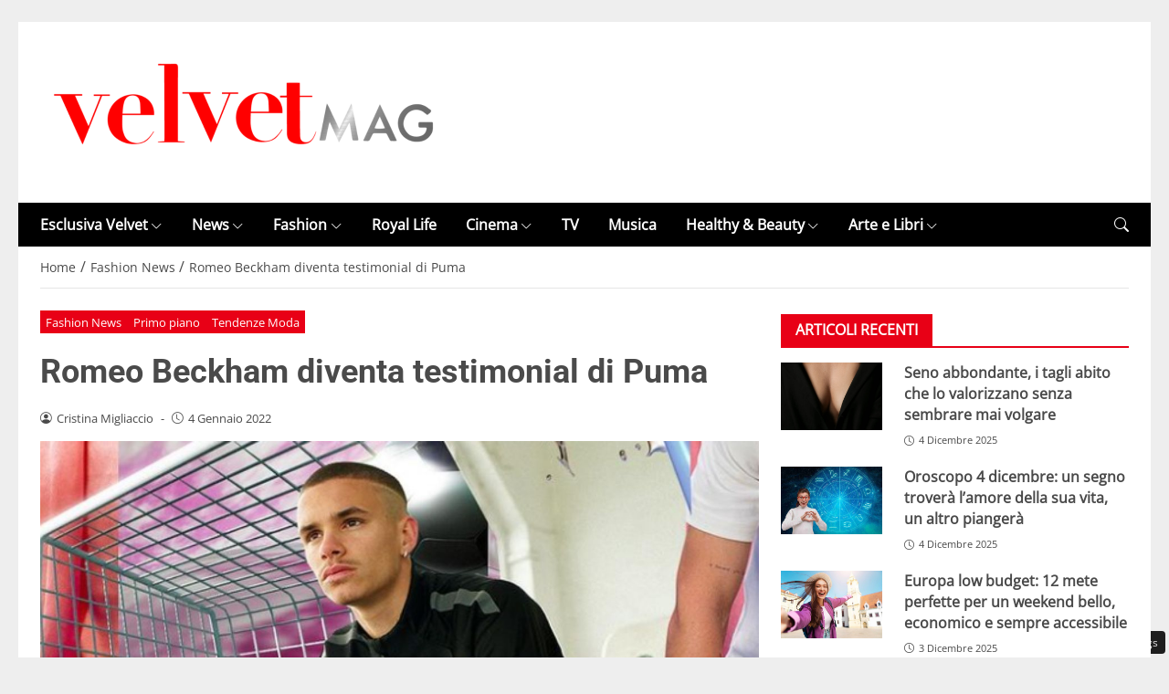

--- FILE ---
content_type: text/html; charset=UTF-8
request_url: https://www.velvetmag.it/2022/01/04/romeo-beckham-diventa-testimonial-di-puma/
body_size: 28361
content:
<!DOCTYPE html> 
<html lang="it-IT"> 
<head>
<meta charset="UTF-8" />
<link rel="preload" href="https://www.velvetmag.it/wp-content/themes/newstoobee/assets/fonts/bootstrap-icons.woff2" as="font" type="font/woff2" crossorigin> 
<link rel="preload" href="https://www.velvetmag.it/wp-content/themes/newstoobee/assets/fonts/roboto/Roboto-Bold.woff2" as="font" type="font/woff2" crossorigin> 
<link rel="preload" href="https://www.velvetmag.it/wp-content/themes/newstoobee/assets/fonts/opensans/OpenSans-Regular.woff2" as="font" type="font/woff2" crossorigin> 
<link rel="preload" fetchpriority="high" as="image" href="https://www.velvetmag.it/wp-content/uploads/2021/12/VelvetMag-logo.png" /> 
<link rel="preload" fetchpriority="high" as="image" href="https://www.velvetmag.it/wp-content/uploads/2022/01/romeo-beckham-puma-testimonial.jpg" /> 
<link rel="preload" as="image" href="https://www.velvetmag.it/wp-content/uploads/2025/10/VelvetMag-orizzontale.jpg" imagesrcset="https://www.velvetmag.it/wp-content/uploads/2025/10/VelvetMag-orizzontale.jpg 1200w, https://www.velvetmag.it/wp-content/uploads/2025/10/VelvetMag-orizzontale-768x512.jpg 768w, https://www.velvetmag.it/wp-content/uploads/2025/10/VelvetMag-orizzontale-480x320.jpg 480w, https://www.velvetmag.it/wp-content/uploads/2025/10/VelvetMag-orizzontale-640x427.jpg 640w, https://www.velvetmag.it/wp-content/uploads/2025/10/VelvetMag-orizzontale-1024x683.jpg 1024w, https://www.velvetmag.it/wp-content/uploads/2025/10/VelvetMag-orizzontale-826x551.jpg 826w, https://www.velvetmag.it/wp-content/uploads/2025/10/VelvetMag-orizzontale-413x275.jpg 413w, https://www.velvetmag.it/wp-content/uploads/2025/10/VelvetMag-orizzontale-960x640.jpg 960w" imagesizes="(max-width: 1200px) 100vw, 1200px" /> 
<link rel="preload" as="image" href="https://www.velvetmag.it/wp-content/uploads/2025/10/VelvetMag-verticale.jpg" imagesrcset="https://www.velvetmag.it/wp-content/uploads/2025/10/VelvetMag-verticale.jpg 1200w, https://www.velvetmag.it/wp-content/uploads/2025/10/VelvetMag-verticale-768x1024.jpg 768w, https://www.velvetmag.it/wp-content/uploads/2025/10/VelvetMag-verticale-1152x1536.jpg 1152w, https://www.velvetmag.it/wp-content/uploads/2025/10/VelvetMag-verticale-240x320.jpg 240w, https://www.velvetmag.it/wp-content/uploads/2025/10/VelvetMag-verticale-320x427.jpg 320w, https://www.velvetmag.it/wp-content/uploads/2025/10/VelvetMag-verticale-384x512.jpg 384w, https://www.velvetmag.it/wp-content/uploads/2025/10/VelvetMag-verticale-512x683.jpg 512w, https://www.velvetmag.it/wp-content/uploads/2025/10/VelvetMag-verticale-413x551.jpg 413w, https://www.velvetmag.it/wp-content/uploads/2025/10/VelvetMag-verticale-206x275.jpg 206w, https://www.velvetmag.it/wp-content/uploads/2025/10/VelvetMag-verticale-826x1101.jpg 826w, https://www.velvetmag.it/wp-content/uploads/2025/10/VelvetMag-verticale-480x640.jpg 480w" imagesizes="(max-width: 1200px) 100vw, 1200px" /> 
<link rel="preload" as="image" href="https://www.velvetmag.it/wp-content/uploads/2025/10/VelvetMag-quadrata.jpg" imagesrcset="https://www.velvetmag.it/wp-content/uploads/2025/10/VelvetMag-quadrata.jpg 1200w, https://www.velvetmag.it/wp-content/uploads/2025/10/VelvetMag-quadrata-150x150.jpg 150w, https://www.velvetmag.it/wp-content/uploads/2025/10/VelvetMag-quadrata-768x768.jpg 768w, https://www.velvetmag.it/wp-content/uploads/2025/10/VelvetMag-quadrata-320x320.jpg 320w, https://www.velvetmag.it/wp-content/uploads/2025/10/VelvetMag-quadrata-427x427.jpg 427w, https://www.velvetmag.it/wp-content/uploads/2025/10/VelvetMag-quadrata-512x512.jpg 512w, https://www.velvetmag.it/wp-content/uploads/2025/10/VelvetMag-quadrata-683x683.jpg 683w, https://www.velvetmag.it/wp-content/uploads/2025/10/VelvetMag-quadrata-551x551.jpg 551w, https://www.velvetmag.it/wp-content/uploads/2025/10/VelvetMag-quadrata-275x275.jpg 275w, https://www.velvetmag.it/wp-content/uploads/2025/10/VelvetMag-quadrata-1101x1101.jpg 1101w, https://www.velvetmag.it/wp-content/uploads/2025/10/VelvetMag-quadrata-640x640.jpg 640w" imagesizes="(max-width: 1200px) 100vw, 1200px" /> 
<link rel="preload" href="https://www.velvetmag.it/wp-content/themes/newstoobee-child/minified/parent/css/options.min.css" data-media="screen" media="screen" as="style" onload="this.onload=null;this.rel='stylesheet'"> 
<link rel="preload" href="https://www.velvetmag.it/wp-content/themes/newstoobee-child/minified/parent/css/main.min.css" data-media="screen" media="screen" as="style" onload="this.onload=null;this.rel='stylesheet'"> 
<link rel="preload" href="https://www.velvetmag.it/wp-content/themes/newstoobee-child/minified/child/css/main.min.css" data-media="screen" media="screen" as="style" onload="this.onload=null;this.rel='stylesheet'"> 
<link rel="preload" href="https://www.velvetmag.it/wp-content/cache/fvm/min/1767956877-cssf2a2c84fdba35624f8b5e68210312495beaa6befd75d9055186ec4ecb399d.css" as="style" media="all" />
<script data-cfasync="false">if(navigator.userAgent.match(/MSIE|Internet Explorer/i)||navigator.userAgent.match(/Trident\/7\..*?rv:11/i)){var href=document.location.href;if(!href.match(/[?&]iebrowser/)){if(href.indexOf("?")==-1){if(href.indexOf("#")==-1){document.location.href=href+"?iebrowser=1"}else{document.location.href=href.replace("#","?iebrowser=1#")}}else{if(href.indexOf("#")==-1){document.location.href=href+"&iebrowser=1"}else{document.location.href=href.replace("#","&iebrowser=1#")}}}}</script>
<script data-cfasync="false">class FVMLoader{constructor(e){this.triggerEvents=e,this.eventOptions={passive:!0},this.userEventListener=this.triggerListener.bind(this),this.delayedScripts={normal:[],async:[],defer:[]},this.allJQueries=[]}_addUserInteractionListener(e){this.triggerEvents.forEach(t=>window.addEventListener(t,e.userEventListener,e.eventOptions))}_removeUserInteractionListener(e){this.triggerEvents.forEach(t=>window.removeEventListener(t,e.userEventListener,e.eventOptions))}triggerListener(){this._removeUserInteractionListener(this),"loading"===document.readyState?document.addEventListener("DOMContentLoaded",this._loadEverythingNow.bind(this)):this._loadEverythingNow()}async _loadEverythingNow(){this._runAllDelayedCSS(),this._delayEventListeners(),this._delayJQueryReady(this),this._handleDocumentWrite(),this._registerAllDelayedScripts(),await this._loadScriptsFromList(this.delayedScripts.normal),await this._loadScriptsFromList(this.delayedScripts.defer),await this._loadScriptsFromList(this.delayedScripts.async),await this._triggerDOMContentLoaded(),await this._triggerWindowLoad(),window.dispatchEvent(new Event("wpr-allScriptsLoaded"))}_registerAllDelayedScripts(){document.querySelectorAll("script[type=fvmdelay]").forEach(e=>{e.hasAttribute("src")?e.hasAttribute("async")&&!1!==e.async?this.delayedScripts.async.push(e):e.hasAttribute("defer")&&!1!==e.defer||"module"===e.getAttribute("data-type")?this.delayedScripts.defer.push(e):this.delayedScripts.normal.push(e):this.delayedScripts.normal.push(e)})}_runAllDelayedCSS(){document.querySelectorAll("link[rel=fvmdelay]").forEach(e=>{e.setAttribute("rel","stylesheet")})}async _transformScript(e){return await this._requestAnimFrame(),new Promise(t=>{const n=document.createElement("script");let r;[...e.attributes].forEach(e=>{let t=e.nodeName;"type"!==t&&("data-type"===t&&(t="type",r=e.nodeValue),n.setAttribute(t,e.nodeValue))}),e.hasAttribute("src")?(n.addEventListener("load",t),n.addEventListener("error",t)):(n.text=e.text,t()),e.parentNode.replaceChild(n,e)})}async _loadScriptsFromList(e){const t=e.shift();return t?(await this._transformScript(t),this._loadScriptsFromList(e)):Promise.resolve()}_delayEventListeners(){let e={};function t(t,n){!function(t){function n(n){return e[t].eventsToRewrite.indexOf(n)>=0?"wpr-"+n:n}e[t]||(e[t]={originalFunctions:{add:t.addEventListener,remove:t.removeEventListener},eventsToRewrite:[]},t.addEventListener=function(){arguments[0]=n(arguments[0]),e[t].originalFunctions.add.apply(t,arguments)},t.removeEventListener=function(){arguments[0]=n(arguments[0]),e[t].originalFunctions.remove.apply(t,arguments)})}(t),e[t].eventsToRewrite.push(n)}function n(e,t){let n=e[t];Object.defineProperty(e,t,{get:()=>n||function(){},set(r){e["wpr"+t]=n=r}})}t(document,"DOMContentLoaded"),t(window,"DOMContentLoaded"),t(window,"load"),t(window,"pageshow"),t(document,"readystatechange"),n(document,"onreadystatechange"),n(window,"onload"),n(window,"onpageshow")}_delayJQueryReady(e){let t=window.jQuery;Object.defineProperty(window,"jQuery",{get:()=>t,set(n){if(n&&n.fn&&!e.allJQueries.includes(n)){n.fn.ready=n.fn.init.prototype.ready=function(t){e.domReadyFired?t.bind(document)(n):document.addEventListener("DOMContentLoaded2",()=>t.bind(document)(n))};const t=n.fn.on;n.fn.on=n.fn.init.prototype.on=function(){if(this[0]===window){function e(e){return e.split(" ").map(e=>"load"===e||0===e.indexOf("load.")?"wpr-jquery-load":e).join(" ")}"string"==typeof arguments[0]||arguments[0]instanceof String?arguments[0]=e(arguments[0]):"object"==typeof arguments[0]&&Object.keys(arguments[0]).forEach(t=>{delete Object.assign(arguments[0],{[e(t)]:arguments[0][t]})[t]})}return t.apply(this,arguments),this},e.allJQueries.push(n)}t=n}})}async _triggerDOMContentLoaded(){this.domReadyFired=!0,await this._requestAnimFrame(),document.dispatchEvent(new Event("DOMContentLoaded2")),await this._requestAnimFrame(),window.dispatchEvent(new Event("DOMContentLoaded2")),await this._requestAnimFrame(),document.dispatchEvent(new Event("wpr-readystatechange")),await this._requestAnimFrame(),document.wpronreadystatechange&&document.wpronreadystatechange()}async _triggerWindowLoad(){await this._requestAnimFrame(),window.dispatchEvent(new Event("wpr-load")),await this._requestAnimFrame(),window.wpronload&&window.wpronload(),await this._requestAnimFrame(),this.allJQueries.forEach(e=>e(window).trigger("wpr-jquery-load")),window.dispatchEvent(new Event("wpr-pageshow")),await this._requestAnimFrame(),window.wpronpageshow&&window.wpronpageshow()}_handleDocumentWrite(){const e=new Map;document.write=document.writeln=function(t){const n=document.currentScript,r=document.createRange(),i=n.parentElement;let a=e.get(n);void 0===a&&(a=n.nextSibling,e.set(n,a));const s=document.createDocumentFragment();r.setStart(s,0),s.appendChild(r.createContextualFragment(t)),i.insertBefore(s,a)}}async _requestAnimFrame(){return new Promise(e=>requestAnimationFrame(e))}static run(){const e=new FVMLoader(["keydown","mousemove","touchmove","touchstart","touchend","wheel"]);e._addUserInteractionListener(e)}}FVMLoader.run();</script>
<meta name="viewport" content="width=device-width, initial-scale=1.0" />
<link rel="alternate" type="application/rss+xml" title="VelvetMag" href="https://www.velvetmag.it/feed/" />
<link rel="alternate" type="application/atom+xml" title="VelvetMag" href="https://www.velvetmag.it/feed/atom/" />
<meta name='robots' content='index, follow, max-image-preview:large, max-snippet:-1, max-video-preview:-1' /><title>Romeo Beckham diventa testimonial di Puma</title>
<meta name="description" content="Romeo Beckham è diventato il più ricco di famiglia tenendo testa anche a papà David firmando un contratto milionario con Puma" />
<link rel="canonical" href="https://www.velvetmag.it/2022/01/04/romeo-beckham-diventa-testimonial-di-puma/" />
<meta property="og:locale" content="it_IT" />
<meta property="og:type" content="article" />
<meta property="og:title" content="Romeo Beckham diventa testimonial di Puma" />
<meta property="og:description" content="Romeo Beckham è diventato il più ricco di famiglia tenendo testa anche a papà David firmando un contratto milionario con Puma" />
<meta property="og:url" content="https://www.velvetmag.it/2022/01/04/romeo-beckham-diventa-testimonial-di-puma/" />
<meta property="og:site_name" content="VelvetMag" />
<meta property="article:publisher" content="https://www.facebook.com/VelvetMagIta" />
<meta property="article:published_time" content="2022-01-04T10:00:04+00:00" />
<meta property="og:image" content="https://www.velvetmag.it/wp-content/uploads/2022/01/romeo-beckham-puma-testimonial.jpg" />
<meta property="og:image:width" content="1280" />
<meta property="og:image:height" content="800" />
<meta property="og:image:type" content="image/jpeg" />
<meta name="author" content="Cristina Migliaccio" />
<meta name="twitter:card" content="summary_large_image" />
<meta name="twitter:creator" content="@velvetmagita" />
<meta name="twitter:site" content="@velvetmagita" />
<meta name="twitter:label1" content="Scritto da" />
<meta name="twitter:data1" content="Cristina Migliaccio" />
<meta name="twitter:label2" content="Tempo di lettura stimato" />
<meta name="twitter:data2" content="3 minuti" />
<script type="application/ld+json" class="yoast-schema-graph">{"@context":"https://schema.org","@graph":[{"@type":"NewsArticle","@id":"https://www.velvetmag.it/2022/01/04/romeo-beckham-diventa-testimonial-di-puma/#article","isPartOf":{"@id":"https://www.velvetmag.it/2022/01/04/romeo-beckham-diventa-testimonial-di-puma/"},"author":{"name":"Cristina Migliaccio","@id":"https://www.velvetmag.it/#/schema/person/fbae1d85318ea7c9cf7b12f0584ea049"},"headline":"Romeo Beckham diventa testimonial di Puma","datePublished":"2022-01-04T10:00:04+00:00","mainEntityOfPage":{"@id":"https://www.velvetmag.it/2022/01/04/romeo-beckham-diventa-testimonial-di-puma/"},"wordCount":419,"publisher":{"@id":"https://www.velvetmag.it/#organization"},"image":{"@id":"https://www.velvetmag.it/2022/01/04/romeo-beckham-diventa-testimonial-di-puma/#primaryimage"},"thumbnailUrl":"https://www.velvetmag.it/wp-content/uploads/2022/01/romeo-beckham-puma-testimonial.jpg","keywords":["Collezione","David Beckham","Look","Victoria Beckham","Yves Saint Laurent"],"articleSection":["Fashion News","Primo piano","Tendenze Moda"],"inLanguage":"it-IT"},{"@type":"WebPage","@id":"https://www.velvetmag.it/2022/01/04/romeo-beckham-diventa-testimonial-di-puma/","url":"https://www.velvetmag.it/2022/01/04/romeo-beckham-diventa-testimonial-di-puma/","name":"Romeo Beckham diventa testimonial di Puma","isPartOf":{"@id":"https://www.velvetmag.it/#website"},"primaryImageOfPage":{"@id":"https://www.velvetmag.it/2022/01/04/romeo-beckham-diventa-testimonial-di-puma/#primaryimage"},"image":{"@id":"https://www.velvetmag.it/2022/01/04/romeo-beckham-diventa-testimonial-di-puma/#primaryimage"},"thumbnailUrl":"https://www.velvetmag.it/wp-content/uploads/2022/01/romeo-beckham-puma-testimonial.jpg","datePublished":"2022-01-04T10:00:04+00:00","description":"Romeo Beckham è diventato il più ricco di famiglia tenendo testa anche a papà David firmando un contratto milionario con Puma","breadcrumb":{"@id":"https://www.velvetmag.it/2022/01/04/romeo-beckham-diventa-testimonial-di-puma/#breadcrumb"},"inLanguage":"it-IT","potentialAction":[{"@type":"ReadAction","target":["https://www.velvetmag.it/2022/01/04/romeo-beckham-diventa-testimonial-di-puma/"]}]},{"@type":"ImageObject","inLanguage":"it-IT","@id":"https://www.velvetmag.it/2022/01/04/romeo-beckham-diventa-testimonial-di-puma/#primaryimage","url":"https://www.velvetmag.it/wp-content/uploads/2022/01/romeo-beckham-puma-testimonial.jpg","contentUrl":"https://www.velvetmag.it/wp-content/uploads/2022/01/romeo-beckham-puma-testimonial.jpg","width":1280,"height":800,"caption":"Crediti: Romeo Beckham/Instagram"},{"@type":"BreadcrumbList","@id":"https://www.velvetmag.it/2022/01/04/romeo-beckham-diventa-testimonial-di-puma/#breadcrumb","itemListElement":[{"@type":"ListItem","position":1,"name":"Home","item":"https://www.velvetmag.it/"},{"@type":"ListItem","position":2,"name":"Fashion News","item":"https://www.velvetmag.it/category/fashion-news/"},{"@type":"ListItem","position":3,"name":"Tendenze Moda","item":"https://www.velvetmag.it/category/fashion-news/tendenze-moda/"},{"@type":"ListItem","position":4,"name":"Romeo Beckham diventa testimonial di Puma"}]},{"@type":"WebSite","@id":"https://www.velvetmag.it/#website","url":"https://www.velvetmag.it/","name":"VelvetMag","description":"","publisher":{"@id":"https://www.velvetmag.it/#organization"},"potentialAction":[{"@type":"SearchAction","target":{"@type":"EntryPoint","urlTemplate":"https://www.velvetmag.it/?s={search_term_string}"},"query-input":{"@type":"PropertyValueSpecification","valueRequired":true,"valueName":"search_term_string"}}],"inLanguage":"it-IT"},{"@type":"Organization","@id":"https://www.velvetmag.it/#organization","name":"VelvetMag","url":"https://www.velvetmag.it/","logo":{"@type":"ImageObject","inLanguage":"it-IT","@id":"https://www.velvetmag.it/#/schema/logo/image/","url":"https://www.velvetmag.it/wp-content/uploads/2018/03/logo-velvetmag.png","contentUrl":"https://www.velvetmag.it/wp-content/uploads/2018/03/logo-velvetmag.png","width":482,"height":111,"caption":"VelvetMag"},"image":{"@id":"https://www.velvetmag.it/#/schema/logo/image/"},"sameAs":["https://www.facebook.com/VelvetMagIta","https://x.com/velvetmagita","https://www.instagram.com/velvetmag.it"]},{"@type":"Person","@id":"https://www.velvetmag.it/#/schema/person/fbae1d85318ea7c9cf7b12f0584ea049","name":"Cristina Migliaccio","image":{"@type":"ImageObject","inLanguage":"it-IT","@id":"https://www.velvetmag.it/#/schema/person/image/","url":"https://secure.gravatar.com/avatar/f56824b6456b2ad4a16430d0dd578ac2f34c8c2dd76a8b3b6488df822509c3f0?s=96&d=mm&r=g","contentUrl":"https://secure.gravatar.com/avatar/f56824b6456b2ad4a16430d0dd578ac2f34c8c2dd76a8b3b6488df822509c3f0?s=96&d=mm&r=g","caption":"Cristina Migliaccio"},"description":"Moda, Lifestyle &amp; Glamour Nata ad Ischia, ha studiato a Salerno dove ora vive Editoria e pubblicistica. Ha vissuto quattro anni a Roma diventando giornalista pubblicista. Appassionata di libri e di tutte le dinamiche dell'intrattenimento televisivo, soprattutto riguardo le serie TV. Si occupa di Moda, analizzando nel dettaglio i red carpet e le tendenze. Sul blog www.velvetgossip.it di VelvetMAG è curatrice di curiosità ignote ai più. • Segui Cristina su LinkedIn","url":"https://www.velvetmag.it/author/cristina-migliaccio/"}]}</script>
<script id="head-rendered-js" data-no-optimize="1" data-no-defer="1">document.addEventListener("DOMContentLoaded",() => { document.querySelectorAll('.modal').forEach(function(modal){document.body.appendChild(modal)});window.clearText=function(field){if(field.defaultValue===field.value){field.value=''}else if(field.value===''){field.value=field.defaultValue}}
var selectors={backTop:document.getElementById('back-top')};window.addEventListener('scroll',function(){var scrollY=window.scrollY;var winWidth=window.innerWidth;if(selectors.backTop){if(scrollY>100){selectors.backTop.style.display='block';selectors.backTop.style.opacity='1';selectors.backTop.style.transition='opacity 0.3s'}else{selectors.backTop.style.opacity='0';setTimeout(function(){if(window.scrollY<=100){selectors.backTop.style.display='none'}},300)}}});window.addEventListener('load',function(){var winWidth=window.innerWidth;var winHeight=window.innerHeight;console.log('winWidth-'+winWidth);console.log('winHeight-'+winHeight)});var lazyVideosMinXM=[].slice.call(document.querySelectorAll('video.lazyvideo'));var lazyVideoMinXMObserver=new IntersectionObserver(function(entries,observer){entries.forEach(function(video){if(window.innerWidth>=476){if(video.isIntersecting){for(var source in video.target.children){var videoMinXMSource=video.target.children[source];if(typeof videoMinXMSource.tagName==='string'&&videoMinXMSource.tagName==='SOURCE'){videoMinXMSource.src=videoMinXMSource.dataset.src}}
video.target.load();video.target.classList.remove('lazyvideo_min_xm');lazyVideoMinXMObserver.unobserve(video.target)}}})});lazyVideosMinXM.forEach(function(lazyVideoMinXM){lazyVideoMinXMObserver.observe(lazyVideoMinXM)});var lazyVideosMaxXM=[].slice.call(document.querySelectorAll('video.lazyvideo'));var lazyVideoMaxXMObserver=new IntersectionObserver(function(entries,observer){entries.forEach(function(video){if(window.innerWidth<=475){if(video.isIntersecting){for(var source in video.target.children){var videoMaxXMSource=video.target.children[source];if(typeof videoMaxXMSource.tagName==='string'&&videoMaxXMSource.tagName==='SOURCE'){videoMaxXMSource.src=videoMaxXMSource.dataset.src}}
video.target.load();video.target.classList.remove('lazyvideo_max_xm');lazyVideoMaxXMObserver.unobserve(video.target)}}})});lazyVideosMaxXM.forEach(function(lazyVideoMaxXM){lazyVideoMaxXMObserver.observe(lazyVideoMaxXM)});var lazyIframesAllDevice=[].slice.call(document.querySelectorAll('.iframe_lazyattachment.lazyattachment_alldevice'));lazyIframesAllDevice.forEach(function(myiframe){myiframe.src='#';myiframe.removeAttribute('src');myiframe.style.height='0px'});let lazyIframeAllDeviceObserver=new IntersectionObserver(function(entries,observer){entries.forEach(function(entry){if(cmplz_has_consent('marketing')){if(window.innerWidth>=1025){if(entry.isIntersecting){let lazyIframeAllDevice=entry.target;lazyIframeAllDevice.src=lazyIframeAllDevice.dataset.src;lazyIframeAllDevice.style.height='100%';lazyIframeAllDevice.classList.remove('lazyattachment_alldevice');lazyIframeAllDeviceObserver.unobserve(lazyIframeAllDevice)}}else if(window.innerWidth<=1024){if(entry.isIntersecting){let lazyIframeAllDevice=entry.target;lazyIframeAllDevice.src=lazyIframeAllDevice.dataset.src;lazyIframeAllDevice.style.height='550px';lazyIframeAllDevice.classList.remove('lazyattachment_alldevice');lazyIframeAllDeviceObserver.unobserve(lazyIframeAllDevice)}}}})});lazyIframesAllDevice.forEach(function(lazyIframeAllDevice){lazyIframeAllDeviceObserver.observe(lazyIframeAllDevice)});var lazyMapsNoConsentAllDevice=[].slice.call(document.querySelectorAll('.map_noconsent_lazyattachment.map_noconsent_lazyattachment_alldevice'));let lazyMapNoConsentAllDeviceObserver=new IntersectionObserver(function(entries,observer){entries.forEach(function(entry){if(cmplz_has_consent('marketing')){if(entry.isIntersecting){let lazyMapNoConsentAllDevice=entry.target;lazyMapNoConsentAllDevice.style.display='none';lazyMapNoConsentAllDevice.classList.remove('lazyattachment_alldevice');lazyMapNoConsentAllDeviceObserver.unobserve(lazyMapNoConsentAllDevice)}}})});lazyMapsNoConsentAllDevice.forEach(function(lazyMapNoConsentAllDevice){lazyMapNoConsentAllDeviceObserver.observe(lazyMapNoConsentAllDevice)});var lazyImagesBG=[].slice.call(document.querySelectorAll('.lazyattachment_background.lazyattachment_bg'));let lazyImageBGObserver=new IntersectionObserver(function(entries,observer){entries.forEach(function(entry){if(entry.isIntersecting){let lazyImageBG=entry.target;lazyImageBGDataSrc=lazyImageBG.getAttribute('data-src');lazyImageBG.style.backgroundImage='url('+lazyImageBGDataSrc+')';lazyImageBG.classList.remove('lazyattachment_bg');lazyImageBGObserver.unobserve(lazyImageBG)}})});lazyImagesBG.forEach(function(lazyImageBG){lazyImageBGObserver.observe(lazyImageBG)});var lazyImagesAllDevice=[].slice.call(document.querySelectorAll('.img-fluid.lazyattachment_alldevice'));let lazyImageAllDeviceObserver=new IntersectionObserver(function(entries,observer){entries.forEach(function(entry){if(entry.isIntersecting){let lazyImageAllDevice=entry.target;lazyImageAllDeviceDataSrcSet=lazyImageAllDevice.getAttribute('data-srcset');lazyImageAllDevice.srcset=lazyImageAllDeviceDataSrcSet;lazyImageAllDevice.src=lazyImageAllDevice.dataset.src;lazyImageAllDevice.classList.remove('lazyattachment_alldevice');lazyImageAllDeviceObserver.unobserve(lazyImageAllDevice)}})});lazyImagesAllDevice.forEach(function(lazyImageAllDevice){lazyImageAllDeviceObserver.observe(lazyImageAllDevice)});var lazyImagesMinXS=[].slice.call(document.querySelectorAll('.img-fluid.lazyattachment_min_xs'));let lazyImageMinXSObserver=new IntersectionObserver(function(entries,observer){entries.forEach(function(entry){if(window.innerWidth>=480){if(entry.isIntersecting){let lazyImageMinXS=entry.target;lazyImageMinXSDataSrcSet=lazyImageMinXS.getAttribute('data-srcset');lazyImageMinXS.srcset=lazyImageMinXSDataSrcSet;lazyImageMinXS.src=lazyImageMinXS.dataset.src;lazyImageMinXS.classList.remove('lazyattachment_min_xs');lazyImageMinXSObserver.unobserve(lazyImageMinXS)}}})});lazyImagesMinXS.forEach(function(lazyImageMinXS){lazyImageMinXSObserver.observe(lazyImageMinXS)});var lazyImagesMaxXS=[].slice.call(document.querySelectorAll('.img-fluid.lazyattachment_max_xs'));let lazyImageMaxXSObserver=new IntersectionObserver(function(entries,observer){entries.forEach(function(entry){if(window.innerWidth<=479){if(entry.isIntersecting){let lazyImageMaxXS=entry.target;lazyImageMaxXSDataSrcSet=lazyImageMaxXS.getAttribute('data-srcset');lazyImageMaxXS.srcset=lazyImageMaxXSDataSrcSet;lazyImageMaxXS.src=lazyImageMaxXS.dataset.src;lazyImageMaxXS.classList.remove('lazyattachment_max_xs');lazyImageMaxXSObserver.unobserve(lazyImageMaxXS)}}})});lazyImagesMaxXS.forEach(function(lazyImageMaxXS){lazyImageMaxXSObserver.observe(lazyImageMaxXS)});var lazyImagesMinXM=[].slice.call(document.querySelectorAll('.img-fluid.lazyattachment_min_xm'));let lazyImageMinXMObserver=new IntersectionObserver(function(entries,observer){entries.forEach(function(entry){if(window.innerWidth>=576){if(entry.isIntersecting){let lazyImageMinXM=entry.target;lazyImageMinXMDataSrcSet=lazyImageMinXM.getAttribute('data-srcset');lazyImageMinXM.srcset=lazyImageMinXMDataSrcSet;lazyImageMinXM.src=lazyImageMinXM.dataset.src;lazyImageMinXM.classList.remove('lazyattachment_min_xm');lazyImageMinXMObserver.unobserve(lazyImageMinXM)}}})});lazyImagesMinXM.forEach(function(lazyImageMinXM){lazyImageMinXMObserver.observe(lazyImageMinXM)});var lazyImagesMaxXM=[].slice.call(document.querySelectorAll('.img-fluid.lazyattachment_max_xm'));let lazyImageMaxXMObserver=new IntersectionObserver(function(entries,observer){entries.forEach(function(entry){if(window.innerWidth<=575){if(entry.isIntersecting){let lazyImageMaxXM=entry.target;lazyImageMaxXMDataSrcSet=lazyImageMaxXM.getAttribute('data-srcset');lazyImageMaxXM.srcset=lazyImageMaxXMDataSrcSet;lazyImageMaxXM.src=lazyImageMaxXM.dataset.src;lazyImageMaxXM.classList.remove('lazyattachment_max_xm');lazyImageMaxXMObserver.unobserve(lazyImageMaxXM)}}})});lazyImagesMaxXM.forEach(function(lazyImageMaxXM){lazyImageMaxXMObserver.observe(lazyImageMaxXM)});var lazyImagesMinSM=[].slice.call(document.querySelectorAll('.img-fluid.lazyattachment_min_sm'));let lazyImageMinSMObserver=new IntersectionObserver(function(entries,observer){entries.forEach(function(entry){if(window.innerWidth>=768){if(entry.isIntersecting){let lazyImageMinSM=entry.target;lazyImageMinSMDataSrcSet=lazyImageMinSM.getAttribute('data-srcset');lazyImageMinSM.srcset=lazyImageMinSMDataSrcSet;lazyImageMinSM.src=lazyImageMinSM.dataset.src;lazyImageMinSM.classList.remove('lazyattachment_min_sm');lazyImageMinSMObserver.unobserve(lazyImageMinSM)}}})});lazyImagesMinSM.forEach(function(lazyImageMinSM){lazyImageMinSMObserver.observe(lazyImageMinSM)});var lazyImagesMaxSM=[].slice.call(document.querySelectorAll('.img-fluid.lazyattachment_max_sm'));let lazyImageMaxSMObserver=new IntersectionObserver(function(entries,observer){entries.forEach(function(entry){if(window.innerWidth<=767){if(entry.isIntersecting){let lazyImageMaxSM=entry.target;lazyImageMaxSMDataSrcSet=lazyImageMaxSM.getAttribute('data-srcset');lazyImageMaxSM.srcset=lazyImageMaxSMDataSrcSet;lazyImageMaxSM.src=lazyImageMaxSM.dataset.src;lazyImageMaxSM.classList.remove('lazyattachment_max_sm');lazyImageMaxSMObserver.unobserve(lazyImageMaxSM)}}})});lazyImagesMaxSM.forEach(function(lazyImageMaxSM){lazyImageMaxSMObserver.observe(lazyImageMaxSM)});var lazyImagesMinMD=[].slice.call(document.querySelectorAll('.img-fluid.lazyattachment_min_md'));let lazyImageMinMDObserver=new IntersectionObserver(function(entries,observer){entries.forEach(function(entry){if(window.innerWidth>=1025){if(entry.isIntersecting){let lazyImageMinMD=entry.target;lazyImageMinMDDataSrcSet=lazyImageMinMD.getAttribute('data-srcset');lazyImageMinMD.srcset=lazyImageMinMDDataSrcSet;lazyImageMinMD.src=lazyImageMinMD.dataset.src;lazyImageMinMD.classList.remove('lazyattachment_min_md');lazyImageMinMDObserver.unobserve(lazyImageMinMD)}}})});lazyImagesMinMD.forEach(function(lazyImageMinMD){lazyImageMinMDObserver.observe(lazyImageMinMD)});var lazyImagesMaxMD=[].slice.call(document.querySelectorAll('.img-fluid.lazyattachment_max_md'));let lazyImageMaxMDObserver=new IntersectionObserver(function(entries,observer){entries.forEach(function(entry){if(window.innerWidth<=1024){if(entry.isIntersecting){let lazyImageMaxMD=entry.target;lazyImageMaxMDDataSrcSet=lazyImageMaxMD.getAttribute('data-srcset');lazyImageMaxMD.srcset=lazyImageMaxMDDataSrcSet;lazyImageMaxMD.src=lazyImageMaxMD.dataset.src;lazyImageMaxMD.classList.remove('lazyattachment_max_md');lazyImageMaxMDObserver.unobserve(lazyImageMaxMD)}}})});lazyImagesMaxMD.forEach(function(lazyImageMaxMD){lazyImageMaxMDObserver.observe(lazyImageMaxMD)});var lazyImagesMinLG=[].slice.call(document.querySelectorAll('.img-fluid.lazyattachment_min_lg'));let lazyImageMinLGObserver=new IntersectionObserver(function(entries,observer){entries.forEach(function(entry){if(window.innerWidth>=1280){if(entry.isIntersecting){let lazyImageMinLG=entry.target;lazyImageMinLGDataSrcSet=lazyImageMinLG.getAttribute('data-srcset');lazyImageMinLG.srcset=lazyImageMinLGDataSrcSet;lazyImageMinLG.src=lazyImageMinLG.dataset.src;lazyImageMinLG.classList.remove('lazyattachment_min_lg');lazyImageMinLGObserver.unobserve(lazyImageMinLG)}}})});lazyImagesMinLG.forEach(function(lazyImageMinLG){lazyImageMinLGObserver.observe(lazyImageMinLG)});var lazyImagesMaxLG=[].slice.call(document.querySelectorAll('.img-fluid.lazyattachment_max_lg'));let lazyImageMaxLGObserver=new IntersectionObserver(function(entries,observer){entries.forEach(function(entry){if(window.innerWidth<=1279){if(entry.isIntersecting){let lazyImageMaxLG=entry.target;lazyImageMaxLGDataSrcSet=lazyImageMaxLG.getAttribute('data-srcset');lazyImageMaxLG.srcset=lazyImageMaxLGDataSrcSet;lazyImageMaxLG.src=lazyImageMaxLG.dataset.src;lazyImageMaxLG.classList.remove('lazyattachment_max_lg');lazyImageMaxLGObserver.unobserve(lazyImageMaxLG)}}})});lazyImagesMaxLG.forEach(function(lazyImageMaxLG){lazyImageMaxLGObserver.observe(lazyImageMaxLG)});if(window.innerWidth>=480){var xs=document.createElement('link');xs.rel='stylesheet';xs.href='https://www.velvetmag.it/wp-content/themes/newstoobee/assets/css/breakpoint/xs-min-480.css';xs.media='screen and (min-width: 480px)';xs.type='text/css';document.getElementsByTagName('head')[0].appendChild(xs)}
if(window.innerWidth>=576){var xm=document.createElement('link');xm.rel='stylesheet';xm.href='https://www.velvetmag.it/wp-content/themes/newstoobee/assets/css/breakpoint/xm-min-576.css';xm.media='screen and (min-width: 576px)';xm.type='text/css';document.getElementsByTagName('head')[0].appendChild(xm)}
if(window.innerWidth>=768){var sm=document.createElement('link');sm.rel='stylesheet';sm.href='https://www.velvetmag.it/wp-content/themes/newstoobee/assets/css/breakpoint/sm-min-768.css';sm.media='screen and (min-width: 768px)';sm.type='text/css';document.getElementsByTagName('head')[0].appendChild(sm)}
if(window.innerWidth>=1025){var md=document.createElement('link');md.rel='stylesheet';md.href='https://www.velvetmag.it/wp-content/themes/newstoobee/assets/css/breakpoint/md-min-1025.css';md.media='screen and (min-width: 1025px)';md.type='text/css';document.getElementsByTagName('head')[0].appendChild(md)}
if(window.innerWidth>=1280){var lg=document.createElement('link');lg.rel='stylesheet';lg.href='https://www.velvetmag.it/wp-content/themes/newstoobee/assets/css/breakpoint/lg-min-1280.css';lg.media='screen and (min-width: 1280px)';lg.type='text/css';document.getElementsByTagName('head')[0].appendChild(lg)}
if(window.innerWidth>=1440){var xl=document.createElement('link');xl.rel='stylesheet';xl.href='https://www.velvetmag.it/wp-content/themes/newstoobee/assets/css/breakpoint/xl-min-1440.css';xl.media='screen and (min-width: 1440px)';xl.type='text/css';document.getElementsByTagName('head')[0].appendChild(xl)}
if(window.innerWidth>=1600){var xxl=document.createElement('link');xxl.rel='stylesheet';xxl.href='https://www.velvetmag.it/wp-content/themes/newstoobee/assets/css/breakpoint/xxl-min-1600.css';xxl.media='screen and (min-width: 1600px)';xxl.type='text/css';document.getElementsByTagName('head')[0].appendChild(xxl)}
if(window.innerWidth<=1024){var offcanvas=document.createElement('link');offcanvas.rel='stylesheet';offcanvas.href='https://www.velvetmag.it/wp-content/themes/newstoobee/assets/css/additional/mod.bootstrap-offcanvas.css';offcanvas.media='screen and (max-width: 1024px)';offcanvas.type='text/css';document.getElementsByTagName('head')[0].appendChild(offcanvas)};var bsiconsAdded=!1;window.onscroll=function(){if(window.scrollY>100&&!bsiconsAdded){var bsicons=document.createElement('link');bsicons.rel='stylesheet';bsicons.href='https://www.velvetmag.it/wp-content/themes/newstoobee/assets/css/lib/bootstrap-icons.min.css';bsicons.media='screen';bsicons.type='text/css';document.getElementsByTagName('head')[0].appendChild(bsicons);bsiconsAdded=!0}}});</script>
<style id="_get_critical_css" media="all">:root{--background-body:#eeeeee;--background-container:#ffffff;--background-header:#ffffff;--background-menu:#000000;--color-item-menu:#ffffff;--background-menu-mobile:#ffffff;--color-item-menu-mobile:#e80016;--background-label-section:#e80016;--color-label-section:#ffffff;--background-label-category:#e80016;--color-label-category:#ffffff;--color-titles:#4a4a4a;--color-contents:#4a4a4a;--background-cta:#ffffff;--border-cta:#e6e6e6;--color-cta:#4a4a4a;--background-cta-hover:#e80016;--color-cta-hover:#ffffff;--background-prefooter:#202020;--color-prefooter:#ffffff;--background-footer:#000000;--color-footer:#ffffff}.no_critical{content-visibility:auto;contain-intrinsic-size:1px 1000px}@font-face{font-family:'Roboto-Bold';src:url(https://www.velvetmag.it/wp-content/themes/newstoobee/assets/fonts/roboto/Roboto-Bold.woff2) format('woff2'),url(https://www.velvetmag.it/wp-content/themes/newstoobee/assets/fonts/roboto/Roboto-Bold.woff) format('woff');font-weight:700;font-style:normal;font-display:swap}@font-face{font-family:'OpenSans-Regular';src:url(https://www.velvetmag.it/wp-content/themes/newstoobee/assets/fonts/opensans/OpenSans-Regular.woff2) format('woff2'),url(https://www.velvetmag.it/wp-content/themes/newstoobee/assets/fonts/opensans/OpenSans-Regular.woff) format('woff');font-weight:400;font-style:normal;font-display:swap}@font-face{font-display:block;font-family:bootstrap-icons;src:url(https://www.velvetmag.it/wp-content/themes/newstoobee/assets/fonts/bootstrap-icons.woff2) format('woff2'),url(https://www.velvetmag.it/wp-content/themes/newstoobee/assets/fonts/bootstrap-icons.woff) format('woff')}.bi::before,[class*=" bi-"]::before,[class^=bi-]::before{display:inline-block;font-family:bootstrap-icons!important;font-style:normal;font-weight:400!important;font-variant:normal;text-transform:none;line-height:1;vertical-align:-.125em;-webkit-font-smoothing:antialiased;-moz-osx-font-smoothing:grayscale}.bi-list::before{content:"\f479"}.bi-x::before{content:"\f62a"}.bi-instagram::before{content:"\f437"}.bi-linkedin::before{content:"\f472"}.bi-facebook::before{content:"\f344"}.bi-youtube::before{content:"\F62B"}.bi-twitter-x::before{content:"\F8DB"}.bi-person-circle::before{content:"\f4d7"}.bi-clock::before{content:"\f293"}.bi-search::before{content:"\f52a"}.bi-chevron-down::before{content:"\f282"}.bi-chevron-left::before{content:"\f284"}.bi-chevron-right::before{content:"\f285"}:root{--bs-breakpoint-xxs:0;--bs-breakpoint-xs:480px;--bs-breakpoint-xm:576px;--bs-breakpoint-sm:768px;--bs-breakpoint-md:1025px;--bs-breakpoint-lg:1280px;--bs-breakpoint-xl:1440px;--bs-breakpoint-xxl:1600px}.clearfix::after{display:block;clear:both;content:""}.clear{clear:both;display:block;overflow:hidden;visibility:hidden;width:0;height:0}.img-fluid{max-width:100%;height:auto}.container,.container-fluid,.container-xm,.container-sm,.container-md,.container-lg,.container-xl,.container-xxl{--bs-gutter-x:1.5rem;--bs-gutter-y:0;width:100%;padding-right:calc(var(--bs-gutter-x) * .5);padding-left:calc(var(--bs-gutter-x) * .5);margin-right:auto;margin-left:auto}.container-fluid.no-padding{padding-left:0;padding-right:0}.container-boxed,.container-boxed-xm,.container-boxed-sm,.container-boxed-md,.container-boxed-lg,.container-boxed-xl,.container-boxed-xxl{--bs-gutter-x:1.5rem;--bs-gutter-y:0;width:100%;padding-right:calc(var(--bs-gutter-x) * .5);padding-left:calc(var(--bs-gutter-x) * .5);margin-right:auto;margin-left:auto}.row{--bs-gutter-x:1.5rem;--bs-gutter-y:0;display:flex;flex-wrap:wrap;margin-top:calc(-1 * var(--bs-gutter-y));margin-right:calc(-.5 * var(--bs-gutter-x));margin-left:calc(-.5 * var(--bs-gutter-x))}.row>*{box-sizing:border-box;flex-shrink:0;width:100%;max-width:100%;padding-right:calc(var(--bs-gutter-x) * .5);padding-left:calc(var(--bs-gutter-x) * .5);margin-top:var(--bs-gutter-y)}.col{flex:1 0 0%}.row-cols-auto>*{flex:0 0 auto;width:auto}.row-cols-1>*{flex:0 0 auto;width:100%}.row-cols-2>*{flex:0 0 auto;width:50%}.row-cols-3>*{flex:0 0 auto;width:33.3333333333%}.row-cols-4>*{flex:0 0 auto;width:25%}.row-cols-5>*{flex:0 0 auto;width:20%}.row-cols-6>*{flex:0 0 auto;width:16.6666666667%}.col-auto{flex:0 0 auto;width:auto}.col-1{flex:0 0 8.33333333%;width:8.33333333%;max-width:8.33333333%}.col-2{flex:0 0 16.66666667%;width:16.66666667%;max-width:16.66666667%}.col-3{flex:0 0 25%;width:25%;max-width:25%}.col-4{flex:0 0 33.33333333%;width:33.33333333%;max-width:33.33333333%}.col-5{flex:0 0 41.66666667%;width:41.66666667%;max-width:41.66666667%}.col-6{flex:0 0 50%;width:50%;max-width:50%}.col-7{flex:0 0 58.33333333%;width:58.33333333%;width:58.33333333%}.col-8{flex:0 0 66.66666667%;width:66.66666667%;width:66.66666667%}.col-9{flex:0 0 75%;width:75%;width:75%}.col-10{flex:0 0 83.33333333%;width:83.33333333%;max-width:83.33333333%}.col-11{flex:0 0 91.66666667%;width:91.66666667%;max-width:91.66666667%}.col-12{flex:0 0 100%;width:100%;max-width:100%}.offset-1{margin-left:8.33333333%}.offset-2{margin-left:16.66666667%}.offset-3{margin-left:25%}.offset-4{margin-left:33.33333333%}.offset-5{margin-left:41.66666667%}.offset-6{margin-left:50%}.offset-7{margin-left:58.33333333%}.offset-8{margin-left:66.66666667%}.offset-9{margin-left:75%}.offset-10{margin-left:83.33333333%}.offset-11{margin-left:91.66666667%}.g-0,.gx-0{--bs-gutter-x:0}.g-0,.gy-0{--bs-gutter-y:0}.g-1,.gx-1{--bs-gutter-x:0.25rem}.g-1,.gy-1{--bs-gutter-y:0.25rem}.g-2,.gx-2{--bs-gutter-x:0.5rem}.g-2,.gy-2{--bs-gutter-y:0.5rem}.g-3,.gx-3{--bs-gutter-x:1rem}.g-3,.gy-3{--bs-gutter-y:1rem}.g-4,.gx-4{--bs-gutter-x:1.5rem}.g-4,.gy-4{--bs-gutter-y:1.5rem}.g-5,.gx-5{--bs-gutter-x:3rem}.g-5,.gy-5{--bs-gutter-y:3rem}@media (min-width:1025px){.offcanvas{display:none!important}}@media (max-width:1024px){.offcanvas{visibility:hidden;opacity:0;height:0;width:0}.offcanvas.show{height:auto;opacity:1}}/var/www/velvetmag.it/wp-content/themes/newstoobee@media (min-width:480px){.col-xs{flex:1 0 0%}.col-xs-auto{flex:0 0 auto;width:auto}.col-xs-1{flex:0 0 8.33333333%!important;width:8.33333333%!important;max-width:8.33333333%!important}.col-xs-2{flex:0 0 16.66666667%!important;width:16.66666667%!important;max-width:16.66666667%!important}.col-xs-3{flex:0 0 25%;width:25%;max-width:25%}.col-xs-4{flex:0 0 33.33333333%!important;width:33.33333333%!important;max-width:33.33333333%!important}.col-xs-5{flex:0 0 41.66666667%!important;width:41.66666667%!important;max-width:41.66666667%!important}.col-xs-6{flex:0 0 50%!important;width:50%!important;max-width:50%!important}.col-xs-7{flex:0 0 58.33333333%!important;width:58.33333333%!important;width:58.33333333%!important}.col-xs-8{flex:0 0 66.66666667%!important;width:66.66666667%!important;width:66.66666667%!important}.col-xs-9{flex:0 0 75%!important;width:75%!important;width:75%!important}.col-xs-10{flex:0 0 83.33333333%!important;width:83.33333333%!important;max-width:83.33333333%!important}.col-xs-11{flex:0 0 91.66666667%!important;width:91.66666667%!important;max-width:91.66666667%!important}.col-xs-12{flex:0 0 100%!important;width:100%!important;max-width:100%!important}.offset-xs-0{margin-left:0}.offset-xs-1{margin-left:8.33333333%}.offset-xs-2{margin-left:16.66666667%}.offset-xs-3{margin-left:25%}.offset-xs-4{margin-left:33.33333333%}.offset-xs-5{margin-left:41.66666667%}.offset-xs-6{margin-left:50%}.offset-xs-7{margin-left:58.33333333%}.offset-xs-8{margin-left:66.66666667%}.offset-xs-9{margin-left:75%}.offset-xs-10{margin-left:83.33333333%}.offset-xs-11{margin-left:91.66666667%}}@media (min-width:576px){.container,.container-xm{max-width:540px}}@media (min-width:576px){.container-boxed,.container-boxed-xm,.container-boxed-sm,.container-boxed-md,.container-boxed-lg,.container-boxed-xl,.container-boxed-xxl{max-width:540px}}@media (min-width:576px){.col-xm{flex:1 0 0%}.col-xm-auto{flex:0 0 auto;width:auto}.col-xm-1{flex:0 0 8.33333333%!important;width:8.33333333%!important;max-width:8.33333333%!important}.col-xm-2{flex:0 0 16.66666667%!important;width:16.66666667%!important;max-width:16.66666667%!important}.col-xm-3{flex:0 0 25%;width:25%;max-width:25%}.col-xm-4{flex:0 0 33.33333333%!important;width:33.33333333%!important;max-width:33.33333333%!important}.col-xm-5{flex:0 0 41.66666667%!important;width:41.66666667%!important;max-width:41.66666667%!important}.col-xm-6{flex:0 0 50%!important;width:50%!important;max-width:50%!important}.col-xm-7{flex:0 0 58.33333333%!important;width:58.33333333%!important;width:58.33333333%!important}.col-xm-8{flex:0 0 66.66666667%!important;width:66.66666667%!important;width:66.66666667%!important}.col-xm-9{flex:0 0 75%!important;width:75%!important;width:75%!important}.col-xm-10{flex:0 0 83.33333333%!important;width:83.33333333%!important;max-width:83.33333333%!important}.col-xm-11{flex:0 0 91.66666667%!important;width:91.66666667%!important;max-width:91.66666667%!important}.col-xm-12{flex:0 0 100%!important;width:100%!important;max-width:100%!important}.offset-xm-0{margin-left:0}.offset-xm-1{margin-left:8.33333333%}.offset-xm-2{margin-left:16.66666667%}.offset-xm-3{margin-left:25%}.offset-xm-4{margin-left:33.33333333%}.offset-xm-5{margin-left:41.66666667%}.offset-xm-6{margin-left:50%}.offset-xm-7{margin-left:58.33333333%}.offset-xm-8{margin-left:66.66666667%}.offset-xm-9{margin-left:75%}.offset-xm-10{margin-left:83.33333333%}.offset-xm-11{margin-left:91.66666667%}}@media (min-width:768px){.container,.container-xm,.container-sm{max-width:750px}}@media (min-width:768px){.container-boxed,.container-boxed-sm,.container-boxed-md,.container-boxed-lg,.container-boxed-xl,.container-boxed-xxl{max-width:750px}}@media (min-width:768px){.col-sm{flex:1 0 0%}.col-sm-auto{flex:0 0 auto;width:auto}.col-sm-1{flex:0 0 8.33333333%!important;width:8.33333333%!important;max-width:8.33333333%!important}.col-sm-2{flex:0 0 16.66666667%!important;width:16.66666667%!important;max-width:16.66666667%!important}.col-sm-3{flex:0 0 25%;width:25%;max-width:25%}.col-sm-4{flex:0 0 33.33333333%!important;width:33.33333333%!important;max-width:33.33333333%!important}.col-sm-5{flex:0 0 41.66666667%!important;width:41.66666667%!important;max-width:41.66666667%!important}.col-sm-6{flex:0 0 50%!important;width:50%!important;max-width:50%!important}.col-sm-7{flex:0 0 58.33333333%!important;width:58.33333333%!important;width:58.33333333%!important}.col-sm-8{flex:0 0 66.66666667%!important;width:66.66666667%!important;width:66.66666667%!important}.col-sm-9{flex:0 0 75%!important;width:75%!important;width:75%!important}.col-sm-10{flex:0 0 83.33333333%!important;width:83.33333333%!important;max-width:83.33333333%!important}.col-sm-11{flex:0 0 91.66666667%!important;width:91.66666667%!important;max-width:91.66666667%!important}.col-sm-12{flex:0 0 100%!important;width:100%!important;max-width:100%!important}.offset-sm-0{margin-left:0}.offset-sm-1{margin-left:8.33333333%}.offset-sm-2{margin-left:16.66666667%}.offset-sm-3{margin-left:25%}.offset-sm-4{margin-left:33.33333333%}.offset-sm-5{margin-left:41.66666667%}.offset-sm-6{margin-left:50%}.offset-sm-7{margin-left:58.33333333%}.offset-sm-8{margin-left:66.66666667%}.offset-sm-9{margin-left:75%}.offset-sm-10{margin-left:83.33333333%}.offset-sm-11{margin-left:91.66666667%}}@media (min-width:1025px){.container,.container-xm,.container-sm,.container-md{max-width:1000px}}@media (min-width:1025px){.container-boxed,.container-boxed-md,.container-boxed-lg,.container-boxed-xl,.container-boxed-xxl{max-width:1000px}}@media (min-width:1025px){.col-md{flex:1 0 0%}.col-md-auto{flex:0 0 auto;width:auto}.col-md-1{flex:0 0 8.33333333%!important;width:8.33333333%!important;max-width:8.33333333%!important}.col-md-2{flex:0 0 16.66666667%!important;width:16.66666667%!important;max-width:16.66666667%!important}.col-md-3{flex:0 0 25%;width:25%;max-width:25%}.col-md-4{flex:0 0 33.33333333%!important;width:33.33333333%!important;max-width:33.33333333%!important}.col-md-5{flex:0 0 41.66666667%!important;width:41.66666667%!important;max-width:41.66666667%!important}.col-md-6{flex:0 0 50%!important;width:50%!important;max-width:50%!important}.col-md-7{flex:0 0 58.33333333%!important;width:58.33333333%!important;width:58.33333333%!important}.col-md-8{flex:0 0 66.66666667%!important;width:66.66666667%!important;width:66.66666667%!important}.col-md-9{flex:0 0 75%!important;width:75%!important;width:75%!important}.col-md-10{flex:0 0 83.33333333%!important;width:83.33333333%!important;max-width:83.33333333%!important}.col-md-11{flex:0 0 91.66666667%!important;width:91.66666667%!important;max-width:91.66666667%!important}.col-md-12{flex:0 0 100%!important;width:100%!important;max-width:100%!important}.offset-md-0{margin-left:0}.offset-md-1{margin-left:8.33333333%}.offset-md-2{margin-left:16.66666667%}.offset-md-3{margin-left:25%}.offset-md-4{margin-left:33.33333333%}.offset-md-5{margin-left:41.66666667%}.offset-md-6{margin-left:50%}.offset-md-7{margin-left:58.33333333%}.offset-md-8{margin-left:66.66666667%}.offset-md-9{margin-left:75%}.offset-md-10{margin-left:83.33333333%}.offset-md-11{margin-left:91.66666667%}}@media (min-width:1280px){.container,.container-xm,.container-sm,.container-md,.container-lg{max-width:1250px}}@media (min-width:1280px){.container-boxed,.container-boxed-lg,.container-boxed-xl,.container-boxed-xxl{max-width:1250px}}@media (min-width:1280px){.col-lg{flex:1 0 0%}.col-lg-auto{flex:0 0 auto;width:auto}.col-lg-1{flex:0 0 8.33333333%!important;width:8.33333333%!important;max-width:8.33333333%!important}.col-lg-2{flex:0 0 16.66666667%!important;width:16.66666667%!important;max-width:16.66666667%!important}.col-lg-3{flex:0 0 25%;width:25%;max-width:25%}.col-lg-4{flex:0 0 33.33333333%!important;width:33.33333333%!important;max-width:33.33333333%!important}.col-lg-5{flex:0 0 41.66666667%!important;width:41.66666667%!important;max-width:41.66666667%!important}.col-lg-6{flex:0 0 50%!important;width:50%!important;max-width:50%!important}.col-lg-7{flex:0 0 58.33333333%!important;width:58.33333333%!important;width:58.33333333%!important}.col-lg-8{flex:0 0 66.66666667%!important;width:66.66666667%!important;width:66.66666667%!important}.col-lg-9{flex:0 0 75%!important;width:75%!important;width:75%!important}.col-lg-10{flex:0 0 83.33333333%!important;width:83.33333333%!important;max-width:83.33333333%!important}.col-lg-11{flex:0 0 91.66666667%!important;width:91.66666667%!important;max-width:91.66666667%!important}.col-lg-12{flex:0 0 100%!important;width:100%!important;max-width:100%!important}.offset-lg-0{margin-left:0}.offset-lg-1{margin-left:8.33333333%}.offset-lg-2{margin-left:16.66666667%}.offset-lg-3{margin-left:25%}.offset-lg-4{margin-left:33.33333333%}.offset-lg-5{margin-left:41.66666667%}.offset-lg-6{margin-left:50%}.offset-lg-7{margin-left:58.33333333%}.offset-lg-8{margin-left:66.66666667%}.offset-lg-9{margin-left:75%}.offset-lg-10{margin-left:83.33333333%}.offset-lg-11{margin-left:91.66666667%}}@media (min-width:1440px){.container,.container-xm,.container-sm,.container-md,.container-lg,.container-xl{max-width:1410px}}@media (min-width:1440px){.container-boxed,.container-boxed-xl,.container-boxed-xxl{max-width:1410px}}@media (min-width:1440px){.col-xl{flex:1 0 0%}.col-xl-auto{flex:0 0 auto;width:auto}.col-xl-1{flex:0 0 8.33333333%!important;width:8.33333333%!important;max-width:8.33333333%!important}.col-xl-2{flex:0 0 16.66666667%!important;width:16.66666667%!important;max-width:16.66666667%!important}.col-xl-3{flex:0 0 25%;width:25%;max-width:25%}.col-xl-4{flex:0 0 33.33333333%!important;width:33.33333333%!important;max-width:33.33333333%!important}.col-xl-5{flex:0 0 41.66666667%!important;width:41.66666667%!important;max-width:41.66666667%!important}.col-xl-6{flex:0 0 50%!important;width:50%!important;max-width:50%!important}.col-xl-7{flex:0 0 58.33333333%!important;width:58.33333333%!important;width:58.33333333%!important}.col-xl-8{flex:0 0 66.66666667%!important;width:66.66666667%!important;width:66.66666667%!important}.col-xl-9{flex:0 0 75%!important;width:75%!important;width:75%!important}.col-xl-10{flex:0 0 83.33333333%!important;width:83.33333333%!important;max-width:83.33333333%!important}.col-xl-11{flex:0 0 91.66666667%!important;width:91.66666667%!important;max-width:91.66666667%!important}.col-xl-12{flex:0 0 100%!important;width:100%!important;max-width:100%!important}.offset-xl-0{margin-left:0}.offset-xl-1{margin-left:8.33333333%}.offset-xl-2{margin-left:16.66666667%}.offset-xl-3{margin-left:25%}.offset-xl-4{margin-left:33.33333333%}.offset-xl-5{margin-left:41.66666667%}.offset-xl-6{margin-left:50%}.offset-xl-7{margin-left:58.33333333%}.offset-xl-8{margin-left:66.66666667%}.offset-xl-9{margin-left:75%}.offset-xl-10{margin-left:83.33333333%}.offset-xl-11{margin-left:91.66666667%}}@media (min-width:1600px){.container,.container-xm,.container-sm,.container-md,.container-lg,.container-xl,.container-xxl{max-width:1570px}}@media (min-width:1600px){.container-boxed,.container-boxed-xxl{max-width:1570px}}@media (min-width:1600px){.col-xxl{flex:1 0 0%}.col-xxl-auto{flex:0 0 auto;width:auto}.col-xxl-1{flex:0 0 8.33333333%!important;width:8.33333333%!important;max-width:8.33333333%!important}.col-xxl-2{flex:0 0 16.66666667%!important;width:16.66666667%!important;max-width:16.66666667%!important}.col-xxl-3{flex:0 0 25%;width:25%;max-width:25%}.col-xxl-4{flex:0 0 33.33333333%!important;width:33.33333333%!important;max-width:33.33333333%!important}.col-xxl-5{flex:0 0 41.66666667%!important;width:41.66666667%!important;max-width:41.66666667%!important}.col-xxl-6{flex:0 0 50%!important;width:50%!important;max-width:50%!important}.col-xxl-7{flex:0 0 58.33333333%!important;width:58.33333333%!important;width:58.33333333%!important}.col-xxl-8{flex:0 0 66.66666667%!important;width:66.66666667%!important;width:66.66666667%!important}.col-xxl-9{flex:0 0 75%!important;width:75%!important;width:75%!important}.col-xxl-10{flex:0 0 83.33333333%!important;width:83.33333333%!important;max-width:83.33333333%!important}.col-xxl-11{flex:0 0 91.66666667%!important;width:91.66666667%!important;max-width:91.66666667%!important}.col-xxl-12{flex:0 0 100%!important;width:100%!important;max-width:100%!important}.offset-xxl-0{margin-left:0}.offset-xxl-1{margin-left:8.33333333%}.offset-xxl-2{margin-left:16.66666667%}.offset-xxl-3{margin-left:25%}.offset-xxl-4{margin-left:33.33333333%}.offset-xxl-5{margin-left:41.66666667%}.offset-xxl-6{margin-left:50%}.offset-xxl-7{margin-left:58.33333333%}.offset-xxl-8{margin-left:66.66666667%}.offset-xxl-9{margin-left:75%}.offset-xxl-10{margin-left:83.33333333%}.offset-xxl-11{margin-left:91.66666667%}}/var/www/velvetmag.it/wp-content/themes/newstoobee:root{--primario:#e80016;--approfondimenti-bg:#43bbbc;--grigio:#e6e6e6;--grigio-scuro:#404040;--perla:#f2f2f2;--nero4a:#4a4a4a;--nero555:#555555;--nero444:#444444;--nero333:#333333;--nero111:#111111;--nero:#000000;--bianco:#ffffff}html{overflow-y:scroll;overflow-y:overlay;scroll-behavior:auto!important}html{box-sizing:border-box;overflow-x:hidden;-webkit-text-size-adjust:100%;-ms-text-size-adjust:100%}::-webkit-scrollbar{width:5px}::-webkit-scrollbar-track{background-color:#fff0;-webkit-box-shadow:inset 0 0 4px rgb(0 0 0 / .1)}::-webkit-scrollbar-thumb{background:var(--background-label-category);border-radius:5px;-webkit-box-shadow:inset 0 0 4px rgb(0 0 0 / .5)}body{margin:0;width:100%;max-width:100%;text-rendering:optimizeLegibility;-webkit-font-smoothing:antialiased;-moz-osx-font-smoothing:grayscale;position:relative;padding:0!important;background-color:var(--background-body);color:var(--color-contents);font-size:1rem;line-height:1.462;font-family:'OpenSans-Regular'!important}@media (max-width:1024px){body{overflow-x:hidden}.main-holder{overflow:hidden}}.container{background:var(--background-container)}@media (min-width:576px){.main-holder{max-width:540px}}@media (min-width:768px){.main-holder{max-width:750px}}@media (max-width:1024px){.main-holder{padding-top:0!important}}@media (min-width:1025px){.main-holder{max-width:1000px}.main-holder{padding-top:1.5rem!important}}@media (min-width:1280px){.container{max-width:1240px!important;padding-left:1.5rem!important;padding-right:1.5rem!important}.main-holder{max-width:1240px!important}}.main-holder{z-index:1;position:relative;padding-bottom:2rem!important;margin-left:auto!important;margin-right:auto!important}a{color:var(--color-contents)!important}#wpadminbar a{color:#f0f0f1!important}p{margin:0 0 1rem}[id*="attachment_"],.wp-caption{max-width:100%}[id*="caption-attachment-"],.wp-caption-text,.excerpt_image{font-size:.8rem;margin-top:.5rem!important}img{max-width:100%;height:auto;object-fit:cover}.heading_titles{color:var(--color-titles)}.heading_1{font-family:'Roboto-Bold'!important;font-size:clamp(1.25rem, 0.6607rem + 1.9643vw, 2.625rem)}.stickup-wrapper>.container{background-color:var(--background-header)!important}.nav__primary .sf-menu>.menu-item>.sub-menu,.stickup-navigation>.container{background-color:var(--background-menu)!important}.stickup-navigation>.container{box-shadow:0 5px 5px color-mix(in srgb,var(--color-item-menu) 10%,transparent)}.nav__primary .sf-menu>.menu-item>.sub-menu{border:1px solid var(--color-item-menu)}.header-item-hamburger #btnRespNav,.nav__primary #topnav li a,.nav__primary .sf-menu>.menu-item>.sub-menu .menu-item>a,.header-item-search>a.dropdown-toggle,.header-item-search .social_header_loop .social_item a{color:var(--color-item-menu)!important}.nav__primary .sf-menu>.menu-item>.sub-menu .menu-item>a:hover,.nav__primary .sf-menu>.menu-item>.sub-menu .current-menu-item>a{background-color:color-mix(in srgb,var(--color-item-menu) 20%,transparent)}.offcanvas .offcanvas-header{background-color:var(--background-header)!important}.offcanvas.offcanvas_menu{background-color:var(--background-menu-mobile)!important}.nav__hamburger ul li a,.offcanvas .btn-close{color:var(--color-item-menu-mobile)!important}.af_title,.af_title_sidebar{border-bottom:2px solid var(--background-label-section)}.af_title_sidebar .heading-line,.af_title .heading-line{background-color:var(--background-label-section);color:var(--color-label-section)!important}.af_title_sidebar__heading .heading-line{color:var(--color-label-section)!important}.breadcrumb>li.active,.breadcrumb>li a{color:var(--color-contents)!important}.post_categories a{background-color:var(--background-label-category)!important;color:var(--color-label-category)!important}.home_widget article a.home_post_readmore_h,body.single .related-posts .related-posts-list .related_post_item a.related_post_readmore_h,body.archive #category_loop .category_post_item a.category_post_readmore_h{background-color:var(--background-cta)!important;border:1px solid var(--border-cta)!important;color:var(--color-cta)!important}.home_widget article a.home_post_readmore_h:hover,body.single .related-posts .related-posts-list .related_post_item a.related_post_readmore_h:hover,body.archive #category_loop .category_post_item a.category_post_readmore_h:hover{background-color:var(--background-cta-hover)!important;border:1px solid var(--background-cta-hover)!important;color:var(--color-cta-hover)!important}#home_carousel_snapjs_widget_wrap .carousel_snapjs_wrapper::-webkit-scrollbar-thumb{background:var(--background-label-category)}.widget_cta_h{background-color:var(--background-label-section);color:var(--color-label-section)!important}footer #footer-columns .container{background-color:var(--background-prefooter)}.nav__footer #footernav li a{color:var(--color-footer)!important}footer #footer-copyright .container{background-color:var(--background-footer)}.footer-copyright-wrap{color:var(--color-footer)!important}#back-top a span:before{background:var(--background-label-category)!important;color:var(--color-label-category)!important}/var/www/velvetmag.it/wp-content/themes/newstoobee@media (min-width:1025px){.col_content.col-md-8{width:66.66666667%!important;flex:0 0 66.66666667%!important;max-width:66.66666667%!important}.col_sidebar.col-md-4{width:33.33333%!important;flex:0 0 33.33333%!important;max-width:33.33333%!important}}.col_sidebar{position:relative}.col_sidebar>*{contain:layout}@media (max-width:1024px){.col_content{margin-bottom:3rem}}#sticky-side{position:sticky;-webkit-position:sticky;top:2rem}.cmplz-noscroll{overflow-y:hidden!important}.cmplz-soft-cookiewall{backdrop-filter:blur(10px)}.modal-backdrop{--bs-backdrop-zindex:1050;--bs-backdrop-bg:#000;--bs-backdrop-opacity:0.5;position:fixed;top:0;left:0;z-index:var(--bs-backdrop-zindex);width:100vw;height:100vh;background-color:var(--bs-backdrop-bg)}.modal-backdrop.fade{opacity:0}.modal-backdrop.show{opacity:var(--bs-backdrop-opacity)}body.home section#content_main{padding:1rem 0}body:not(.home) section#content_main{padding:0 0 3rem}p img.alignright,p img.alignleft{margin-top:0}img.alignleft,div.alignleft,figure.alignleft,img.wp-post-image.attachment-thumb{float:left;margin:1em 1em 2em 0}img.alignleft{clear:left}.alignleft{float:left;margin:5px 20px 20px 0}.alignleft{display:inline;float:left;margin-right:1.5em}hr{margin:1rem 0;color:inherit;border:0;opacity:1!important;box-sizing:content-box!important;background-color:#ccc!important;clear:both!important;height:1px!important}.slick-slider .slick-slide:hover,.slick-slider .slick-slide:focus,.slick-slider .slick-slide:focus-visible{outline:0!important}.slick-slider .slick-slide a:hover,.slick-slider .slick-slide a:focus,.slick-slider .slick-slide a:focus-visible{outline:0!important}.slick-dots>li:only-child{display:none}.dropdown-toggle::after{display:none!important}.header-item-hamburger{margin-right:1rem;width:3rem;max-width:3rem}.header-item-hamburger #btnRespNav,.offcanvas .btn-close{background-color:transparent!important;border:none!important;padding:0!important;font-size:2.5rem!important;display:block!important}@media (min-width:576px){.offcanvas.show.offcanvas_menu{width:375px!important}}@media (max-width:575px){.offcanvas.show.offcanvas_menu{width:100%!important}}@media (min-width:1025px){.offcanvas.offcanvas_menu .offcanvas-header{padding-top:2rem!important}}@media (max-width:1024px){.offcanvas.offcanvas_menu .offcanvas-header{padding-top:0.6rem!important}.header-item-hamburger .offcanvas .logo img{width:auto;max-height:40px!important}}.offcanvas.offcanvas_menu .offcanvas-header{padding-left:2rem!important;padding-right:2rem!important}.offcanvas.offcanvas_menu .offcanvas-header .logo img{width:150px}.offcanvas-body{padding-left:2rem!important;padding-right:2rem!important}.nav__hamburger ul{margin:0;padding:0;list-style:none}.nav__hamburger ul li,.nav__hamburger ul li a{display:block;width:100%}.nav__hamburger ul li a{text-decoration:none!important;padding:.5rem 0}.socials_hamburger .socials_loop{display:-webkit-flex;display:flex;-webkit-flex-direction:row;flex-direction:row;-webkit-flex-wrap:nowrap;flex-wrap:nowrap;-webkit-align-items:center;align-items:center;-webkit-justify-content:flex-start;justify-content:flex-start}.socials_hamburger .socials_loop .hamburger_social_item:not(:last-child){margin-right:1rem}.socials_hamburger .socials_loop .hamburger_social_item a{font-size:1.5rem;text-decoration:none!important}.hamburger_social_connected{margin-bottom:0.8rem!important}.section_nopadding{margin-left:-.75rem;margin-right:-.75rem;width:calc(100% + 1.5rem)!important;padding-left:.75rem;padding-right:.75rem}.header{z-index:99;position:relative;padding:0;transition:all 500ms ease;-moz-transition:all 500ms ease;-webkit-transition:all 500ms ease;-ms-transition:all 500ms ease;-o-transition:all 500ms ease}.header .stickup_menu_holder{z-index:99}@media (min-width:1025px){.stickup-wrapper .header-item-wrapper{padding-top:1.5rem;padding-bottom:1.5rem}}@media (max-width:1024px){.stickup-wrapper .header-item-wrapper{padding:.6rem 0!important}}.header-item-wrapper{position:relative;display:-webkit-flex;display:flex;-webkit-flex-direction:row;flex-direction:row;-webkit-flex-wrap:nowrap;flex-wrap:nowrap;-webkit-justify-content:flex-start;justify-content:flex-start;-webkit-align-items:center;align-items:center}.search-form__h{width:100%!important;transform:translate(0,0)!important;right:0!important;left:0!important;top:100%!important}@media (min-width:1025px){.header-item-hamburger{display:none}}@media (max-width:1024px){.header-item-nav{display:none}.dropdown-menu.show.search-form__h{width:100%!important;margin:0!important;border:none!important;border-radius:0!important;-webkit-box-shadow:0 6px 12px rgb(0 0 0 / .175)!important;box-shadow:0 6px 12px rgb(0 0 0 / .175)!important;padding:5px!important}}.header-item-search{margin-left:auto!important;width:2rem;max-width:2rem;display:-webkit-flex;display:flex;-webkit-justify-content:flex-end;justify-content:flex-end}.social_header_loop{display:-webkit-flex;display:flex;-webkit-justify-content:flex-end;justify-content:flex-end;margin-right:.5rem}.social_header_loop .social_item:not(:first-child){margin-left:.5rem}.search-form__h{min-width:330px;box-shadow:0 6px 12px rgb(0 0 0 / .175);padding:10px;background-color:var(--bianco)!important}.search-form__h form{display:-webkit-flex;display:flex;-webkit-flex-direction:row;flex-direction:row;-webkit-flex-wrap:nowrap;flex-wrap:nowrap;-webkit-justify-content:space-between;justify-content:space-between;-webkit-align-content:center;align-content:center;-webkit-align-items:stretch;align-items:stretch}.search-form__h form .search-form_item{-webkit-order:0;order:0;-webkit-flex:1 1 auto;flex:1 1 auto;-webkit-align-self:auto;align-self:auto}.search-form__h form input.search-form_it{width:100%;border:none;border-bottom:1px solid var(--nero)}.search-form__h form button.search-form_is{width:36px;height:36px;background-color:var(--nero);color:var(--bianco);border:none}.header-item-social__list{display:-webkit-flex;display:flex;-webkit-flex-direction:row;flex-direction:row;-webkit-flex-wrap:nowrap;flex-wrap:nowrap;-webkit-justify-content:flex-start;justify-content:flex-start;-webkit-align-content:center;align-content:center;-webkit-align-items:center;align-items:center}.header-item-social__list .header-social-item:not(:last-child){margin-right:10px}.nav__primary #topnav{display:-webkit-flex;display:flex;-webkit-flex-direction:row;flex-direction:row;-webkit-flex-wrap:nowrap;flex-wrap:nowrap;-webkit-justify-content:flex-start;justify-content:flex-start;-webkit-align-content:center;align-content:center;-webkit-align-items:center;align-items:center;margin:0;margin-left:-1rem!important;padding:0;list-style:none}.nav__primary #topnav>li>a{padding:1rem 1rem;text-decoration:none;font-size:1rem!important;font-weight:bold!important;display:block!important;transition:all 500ms ease;-moz-transition:all 500ms ease;-webkit-transition:all 500ms ease;-ms-transition:all 500ms ease;-o-transition:all 500ms ease}.nav__primary #topnav>li>a:hover,.nav__primary #topnav>li.current-menu-ancestor>a,.nav__primary #topnav>li.current-menu-item>a{transition:all 500ms ease;-moz-transition:all 500ms ease;-webkit-transition:all 500ms ease;-ms-transition:all 500ms ease;-o-transition:all 500ms ease}.nav__primary #topnav li a i{font-size:.8rem;margin-left:.2rem}.nav__primary>.sf-menu,.nav__primary .sf-menu *{padding:0;margin:0;list-style:none}.nav__primary>.sf-menu{line-height:1;position:relative}.nav__primary>.sf-menu ul{position:absolute;top:-999em;width:10em}.nav__primary>.sf-menu ul{visibility:hidden;opacity:0;transform:translateY(-2em)}.nav__primary>.sf-menu>li,.nav__primary>.sf-menu>li a{position:relative}.nav__primary>.sf-menu>li:hover>.sub-menu{visibility:visible;opacity:1;transform:translateY(0%);transition:all 0.2s ease-in-out 0.2s,visibility 0.2s linear 0.2s,z-index 0.5s linear 0.01s;transition-delay:0.2s}.nav__primary .sf-menu>.menu-item>.sub-menu{left:0%;margin-left:0;top:100%;border:none;border-radius:0;z-index:10;width:auto;padding:0;box-shadow:0 5px 5px rgb(0 0 0 / .3)}.nav__primary .sf-menu>.menu-item>.sub-menu .menu-item{text-align:left;padding:0;position:relative}.nav__primary .sf-menu>.menu-item>.sub-menu .menu-item:not(:first-child){border-top:1px solid rgb(0 0 0 / .1)}.nav__primary .sf-menu>.menu-item>.sub-menu .menu-item>a{border:none;padding:1rem;display:block;white-space:nowrap;text-decoration:none!important;transition:all 500ms ease;-moz-transition:all 500ms ease;-webkit-transition:all 500ms ease;-ms-transition:all 500ms ease;-o-transition:all 500ms ease}.nav__primary .sf-menu>.menu-item>.sub-menu .menu-item>a:hover,.nav__primary .sf-menu>.menu-item>.sub-menu .current-menu-item>a{transition:all 500ms ease;-moz-transition:all 500ms ease;-webkit-transition:all 500ms ease;-ms-transition:all 500ms ease;-o-transition:all 500ms ease}.af_title{margin-bottom:1rem!important}.af_title__heading{margin-top:0!important;margin-bottom:0!important}.af_title_sidebar .heading-line,.af_title .heading-line{padding:.5rem 1rem;font-weight:700;line-height:1.2;display:inline-block;text-transform:uppercase}.af_title .heading-line{font-size:1rem!important}.af_title_sidebar{margin-bottom:1rem}.af_title_sidebar__heading{margin-bottom:0!important}.af_title_sidebar__heading .heading-line{font-size:0.875rem!important;padding:.5rem 1rem;line-height:1.2;display:inline-block;text-transform:uppercase}.widget-homepage{margin-bottom:2rem}.breadcrumb{margin:0;padding:0;list-style:none;margin-left:-.3rem}.breadcrumb>li{display:inline-block}.breadcrumb>li.active,.breadcrumb>li a{padding:0 .3rem;text-decoration:none!important;font-size:0.875rem!important}section#breadcrumbs{border-bottom:1px solid var(--grigio);padding:.7rem 0;margin-bottom:1.5rem}article a{text-decoration:none!important}figure.thumb_overlay{position:relative}.post_categories{display:-webkit-flex;display:flex;-webkit-flex-direction:row;flex-direction:row;-webkit-flex-wrap:nowrap;flex-wrap:nowrap;-webkit-justify-content:flex-start;justify-content:flex-start;-webkit-align-items:center;align-items:center;gap:1rem;margin-bottom:1rem!important}.post_categories a{padding:.2rem 0.4rem!important;font-size:0.8rem!important}.single_post_title{margin-bottom:1rem!important}.widget-sidebar article{margin-bottom:0.5rem!important}.widget-sidebar .post_title__heading{margin-top:0!important;margin-bottom:0.5rem!important}body.archive .category_title__heading,.single_post_title__heading{margin-top:0!important;margin-bottom:0!important}body.single .post_thumb,body.single .post_holder .post_thumb{margin-bottom:1rem}body.archive .category_title{margin-bottom:2rem!important}body.archive .category_description{font-weight:bold!important}.post_content a:not(.text-decoration-none){color:var(--nero)!important;text-decoration:underline!important;text-underline-offset:3px}.post_meta{font-size:0.8rem!important;margin-bottom:1rem}.post_meta .post_meta__inner{display:-webkit-flex;display:flex;-webkit-flex-direction:row;flex-direction:row;-webkit-flex-wrap:nowrap;flex-wrap:nowrap;-webkit-justify-content:flex-start;justify-content:flex-start;-webkit-align-content:center;align-content:center;-webkit-align-items:center;align-items:center}.post_meta .post_meta__inner .post_meta_separator{padding:0 .5rem}.post_meta .post_meta__inner .post_meta_author .author_icon,.post_meta .post_meta__inner .post_meta_date .date_icon{margin-right:.3rem}body.single .post_content h2,body.single .post_content h3,body.single .post_content h4,body.single .post_content h5,body.single .post_content h6{margin-top:1.5rem!important;margin-bottom:0.6rem!important}.latest-posts article:not(:last-child){margin-bottom:.5rem;padding-bottom:.5rem;border-bottom:1px solid rgb(0 0 0 / .1)}.latest-posts p.latest_title{margin-bottom:0!important;font-weight:bold!important;font-size:0.875rem!important}body.archive #category_loop.category_loop_grid .category_post_item{margin-bottom:1.5rem!important}body.archive #category_loop.category_loop_list .category_post_item{margin-bottom:3rem!important}@media (min-width:1025px){#home_onebig_twosmall_posts_container article:nth-of-type(1),.home_widget .home_dual_posts_block article,.home_widget .col_foursmall article:not(:last-child){margin-bottom:1rem}#home_grid_onebig_foursmall_widget_wrap .col_foursmall .col_post:nth-of-type(1) article,#home_grid_onebig_foursmall_widget_wrap .col_foursmall .col_post:nth-of-type(2) article{margin-bottom:1rem}}@media (max-width:1024px){.home_widget article{margin-bottom:1rem!important}#home_grid_onebig_foursmall_widget_wrap .col_foursmall .col_post:not(:last-child) article{margin-bottom:1rem}}.home_widget article .home_post_thumb,.home_widget article figure,body.archive #category_loop .category_post_item .category_post_thumb,body.archive #category_loop .category_post_item figure{position:relative}.home_widget article .home_post_thumb,body.archive #category_loop .category_post_item .category_post_thumb{margin-bottom:1rem!important}.home_widget article .home_post_thumb a.post_link,body.archive #category_loop .category_post_item .category_post_thumb a.post_link{position:absolute;width:100%;height:100%;top:0;left:0;z-index:1}.home_widget article figure .post_categories,body.archive #category_loop .category_post_item figure .post_categories{position:absolute;bottom:1rem;left:1rem;right:1rem;margin-bottom:0!important;z-index:2}.home_widget article .post_title__heading.home_post_title__heading,.home_widget article .post_title__heading.home_post_title__heading a,body.archive #category_loop .category_post_item .post_title__heading.category_post_title__heading,body.archive #category_loop .category_post_item .post_title__heading.category_post_title__heading a{font-size:1rem!important;font-weight:bold!important}.home_widget article .home_post_meta,body.archive #category_loop .category_post_item .category_post_meta{font-size:0.7rem!important;margin-bottom:.5rem}.home_widget article .home_post_meta .home_post_meta__inner,body.archive #category_loop .category_post_item .category_post_meta .category_post_meta__inner{-webkit-flex-wrap:wrap!important;flex-wrap:wrap!important}.home_widget article .home_post_meta .home_post_meta_author,.home_widget article .home_post_meta .home_post_meta_date,body.archive #category_loop .category_post_item .category_post_meta .category_post_meta_author,body.archive #category_loop .category_post_item .category_post_meta .category_post_meta_date{margin-bottom:0.3rem!important}.home_widget article .home_post_meta .home_post_meta_author,body.archive #category_loop .category_post_item .category_post_meta .category_post_meta_author{margin-right:.5rem}.home_widget article a.home_post_readmore_h,body.archive #category_loop .category_post_item a.category_post_readmore_h{display:block;max-width:max-content;padding:.3rem .6rem;font-size:0.8rem!important;text-decoration:none!important;font-weight:700;transition:all 500ms ease;-moz-transition:all 500ms ease;-webkit-transition:all 500ms ease;-ms-transition:all 500ms ease;-o-transition:all 500ms ease}.home_widget article a.home_post_readmore_h:hover,body.archive #category_loop .category_post_item a.category_post_readmore_h:hover{transition:all 500ms ease;-moz-transition:all 500ms ease;-webkit-transition:all 500ms ease;-ms-transition:all 500ms ease;-o-transition:all 500ms ease}.widget_cta_h{display:block;width:100%;text-align:center;margin-top:1rem;padding:.3rem .6rem;font-size:0.8rem!important;text-decoration:none!important;font-weight:700;transition:all 500ms ease;-moz-transition:all 500ms ease;-webkit-transition:all 500ms ease;-ms-transition:all 500ms ease;-o-transition:all 500ms ease}.widget_cta_h:hover{transition:all 500ms ease;-moz-transition:all 500ms ease;-webkit-transition:all 500ms ease;-ms-transition:all 500ms ease;-o-transition:all 500ms ease}body.archive .col_pagination{margin-top:2rem}@media (max-width:1024px){#home_grid_four_widget_wrap .grid_posts{grid-template-columns:1fr!important}}#home_grid_four_widget_wrap .grid_posts{column-gap:1.5rem;display:grid;grid-template-columns:repeat(2,minmax(0,1fr));row-gap:1.5rem}#home_grid_four_widget_wrap .grid_posts article{display:flex;align-items:stretch}#home_grid_four_widget_wrap .grid_posts article .home_post_desc{align-items:flex-start;display:flex;flex-direction:column;flex-grow:1;flex-shrink:1;padding:.5rem 1rem;background-color:#f7f8f9}#home_grid_four_widget_wrap .grid_posts article .home_post_thumb{flex-grow:1;flex-shrink:1;height:100%;max-width:50%;margin-bottom:0!important}#home_grid_four_widget_wrap .grid_posts article .home_post_thumb img{object-fit:cover;display:block}#home_grid_four_widget_wrap .grid_posts article .home_post_thumb figure,#home_grid_four_widget_wrap .grid_posts article .home_post_thumb figure img{height:100%}#home_carousel_snapjs_widget_wrap{position:relative;overflow:hidden}#home_carousel_snapjs_widget_wrap .carousel_snapjs_wrapper{display:flex;overflow-x:auto;scroll-snap-type:x mandatory;scroll-behavior:smooth;-ms-overflow-style:none;gap:1.5rem}@media (min-width:1025px){#home_carousel_snapjs_widget_wrap .carousel_snapjs_wrapper{scrollbar-width:none}#home_carousel_snapjs_widget_wrap .carousel_snapjs_wrapper::-webkit-scrollbar{display:none}}@media (max-width:1025px){#home_carousel_snapjs_widget_wrap .carousel_snapjs_wrapper{padding-bottom:.5rem}#home_carousel_snapjs_widget_wrap .carousel_snapjs_wrapper::-webkit-scrollbar{height:5px}#home_carousel_snapjs_widget_wrap .carousel_snapjs_wrapper::-webkit-scrollbar-thumb{border-radius:5px;-webkit-box-shadow:inset 0 0 4px rgb(0 0 0 / .5)}#home_carousel_snapjs_widget_wrap .carousel_snapjs_wrapper::-webkit-scrollbar-track{background-color:#fff0;-webkit-box-shadow:inset 0 0 4px rgb(0 0 0 / .1)}}#home_carousel_snapjs_widget_wrap .carousel_snapjs_wrapper article{scroll-snap-align:start;scroll-snap-stop:always;position:relative;flex-shrink:0}#home_carousel_snapjs_widget_wrap .carousel-nav{position:absolute;top:50%;transform:translateY(-50%);background:rgb(255 255 255 / .7);border:none;cursor:pointer;display:none;align-items:center;justify-content:center;color:#333;transition:all 0.3s ease;z-index:10;box-shadow:0 4px 12px rgb(0 0 0 / .15);width:2rem;height:2rem;border-radius:0;font-size:1rem}#home_carousel_snapjs_widget_wrap .carousel-nav:hover{background:rgb(255 255 255)}#home_carousel_snapjs_widget_wrap .carousel-nav.prev{left:0}#home_carousel_snapjs_widget_wrap .carousel-nav.next{right:0}#home_carousel_snapjs_widget_wrap .carousel-indicators{display:flex;justify-content:center;gap:8px;margin-top:1.5rem}#home_carousel_snapjs_widget_wrap .indicator{width:.8rem;height:.8rem;border-radius:100%;background:rgb(0 0 0 / .3);cursor:pointer;transition:all 0.3s ease;border:none}#home_carousel_snapjs_widget_wrap .indicator.active{background:#667eea}#home_carousel_snapjs_widget_wrap .indicator:hover{background:rgb(0 0 0 / .6)}#home_carousel_snapjs_widget_wrap .carousel_snapjs_wrapper article,#home_carousel_snapjs_widget_wrap .carousel_snapjs_wrapper article .post_thumb{margin-bottom:0!important}#home_carousel_snapjs_widget_wrap .carousel_snapjs_wrapper article .post_desc .post_title,#home_carousel_snapjs_widget_wrap .carousel_snapjs_wrapper article .post_desc .post_title *,#home_carousel_snapjs_widget_wrap .carousel_snapjs_wrapper article .post_desc .post_meta,#home_carousel_snapjs_widget_wrap .carousel_snapjs_wrapper article .post_desc .post_meta *{color:var(--bianco)!important}@media (min-width:1025px){#home_carousel_snapjs_widget_wrap .carousel_snapjs_wrapper{}#home_carousel_snapjs_widget_wrap .carousel_snapjs_wrapper article{width:calc(33.3333333333% - 1rem)}#home_carousel_snapjs_widget_wrap .carousel-nav{display:flex;opacity:0}#home_carousel_snapjs_widget_wrap:hover .carousel-nav{opacity:1}}@media (min-width:768px) and (max-width:1024px){#home_carousel_snapjs_widget_wrap .carousel_snapjs_wrapper article{width:40%}}@media (max-width:767px){#home_carousel_snapjs_widget_wrap .carousel_snapjs_wrapper article{width:80%}}@media (max-width:1024px){#home_carousel_snapjs_widget_wrap .carousel_snapjs_wrapper article{height:250px}#home_carousel_snapjs_widget_wrap .carousel_snapjs_wrapper article .post_thumb,#home_carousel_snapjs_widget_wrap .carousel_snapjs_wrapper article figure{height:100%}#home_carousel_snapjs_widget_wrap .carousel_snapjs_wrapper article figure img{width:100%;height:100%}#home_carousel_snapjs_widget_wrap .carousel_snapjs_wrapper article.in-view{transform:none}}.carousel-container.slides-1{--slides-tablet:calc(100% - 0rem);--slides-mobile:calc(100% - 0rem)}.carousel-container.slides-2{--slides-tablet:calc(50% - 0.5rem);--slides-mobile:calc(100% - 0rem)}.carousel-container.slides-3{--slides-tablet:calc(33.333% - 0.67rem);--slides-mobile:calc(50% - 0.5rem)}#home_carousel_snapjs_widget_wrap .carousel_snapjs_wrapper article{position:relative}#home_carousel_snapjs_widget_wrap .carousel_snapjs_wrapper article .post_desc{position:absolute;bottom:0;left:0;width:100%;color:#fff;z-index:1;padding:15px;background:rgb(0 0 0 / .75) 100%;background:linear-gradient(to bottom,#fff0 0%,rgb(0 0 0 / .75) 100%)}/var/www/velvetmag.it/wp-content/themes/newstoobee.dropdown,.dropdown-center{position:relative}.dropdown-toggle{white-space:nowrap}.dropdown-toggle::after{display:inline-block;margin-left:.255em;vertical-align:.255em;content:"";border-top:.3em solid;border-right:.3em solid #fff0;border-bottom:0;border-left:.3em solid #fff0}.dropdown-toggle:empty::after{margin-left:0}.dropdown-menu{--bs-dropdown-zindex:1000;--bs-dropdown-min-width:10rem;--bs-dropdown-padding-x:0;--bs-dropdown-padding-y:0.5rem;--bs-dropdown-spacer:0.125rem;--bs-dropdown-font-size:1rem;--bs-dropdown-color:var(--bs-body-color);--bs-dropdown-bg:var(--bs-body-bg);--bs-dropdown-border-color:var(--bs-border-color-translucent);--bs-dropdown-border-radius:var(--bs-border-radius);--bs-dropdown-border-width:var(--bs-border-width);--bs-dropdown-inner-border-radius:calc(var(--bs-border-radius) - var(--bs-border-width));--bs-dropdown-divider-bg:var(--bs-border-color-translucent);--bs-dropdown-divider-margin-y:0.5rem;--bs-dropdown-box-shadow:0 0.5rem 1rem rgba(0,0,0,0.15);--bs-dropdown-link-color:var(--bs-body-color);--bs-dropdown-link-hover-color:var(--bs-body-color);--bs-dropdown-link-hover-bg:var(--bs-tertiary-bg);--bs-dropdown-link-active-color:#fff;--bs-dropdown-link-active-bg:#0d6efd;--bs-dropdown-link-disabled-color:var(--bs-tertiary-color);--bs-dropdown-item-padding-x:1rem;--bs-dropdown-item-padding-y:0.25rem;--bs-dropdown-header-color:#6c757d;--bs-dropdown-header-padding-x:1rem;--bs-dropdown-header-padding-y:0.5rem;position:absolute;z-index:var(--bs-dropdown-zindex);display:none;min-width:var(--bs-dropdown-min-width);padding:var(--bs-dropdown-padding-y) var(--bs-dropdown-padding-x);margin:0;font-size:var(--bs-dropdown-font-size);color:var(--bs-dropdown-color);text-align:left;list-style:none;background-color:var(--bs-dropdown-bg);background-clip:padding-box;border:var(--bs-dropdown-border-width) solid var(--bs-dropdown-border-color);border-radius:var(--bs-dropdown-border-radius)}.dropdown-menu[data-bs-popper]{top:100%;left:0;margin-top:var(--bs-dropdown-spacer)}.dropdown-menu-start{--bs-position:start}.dropdown-menu-start[data-bs-popper]{right:auto;left:0}.dropdown-menu-end{--bs-position:end}.dropdown-menu-end[data-bs-popper]{right:0;left:auto}@media (max-width:479px){.dropdown-menu-xxs-start{--bs-position:start}.dropdown-menu-xxs-start[data-bs-popper]{right:auto;left:0}.dropdown-menu-xxs-end{--bs-position:end}.dropdown-menu-xxs-end[data-bs-popper]{right:0;left:auto}}@media (min-width:480px){.dropdown-menu-xs-start{--bs-position:start}.dropdown-menu-xs-start[data-bs-popper]{right:auto;left:0}.dropdown-menu-xs-end{--bs-position:end}.dropdown-menu-xs-end[data-bs-popper]{right:0;left:auto}}@media (min-width:576px){.dropdown-menu-xm-start{--bs-position:start}.dropdown-menu-xm-start[data-bs-popper]{right:auto;left:0}.dropdown-menu-xm-end{--bs-position:end}.dropdown-menu-xm-end[data-bs-popper]{right:0;left:auto}}@media (min-width:768px){.dropdown-menu-sm-start{--bs-position:start}.dropdown-menu-sm-start[data-bs-popper]{right:auto;left:0}.dropdown-menu-sm-end{--bs-position:end}.dropdown-menu-sm-end[data-bs-popper]{right:0;left:auto}}@media (min-width:1025px){.dropdown-menu-md-start{--bs-position:start}.dropdown-menu-md-start[data-bs-popper]{right:auto;left:0}.dropdown-menu-md-end{--bs-position:end}.dropdown-menu-md-end[data-bs-popper]{right:0;left:auto}}@media (min-width:1280px){.dropdown-menu-lg-start{--bs-position:start}.dropdown-menu-lg-start[data-bs-popper]{right:auto;left:0}.dropdown-menu-lg-end{--bs-position:end}.dropdown-menu-lg-end[data-bs-popper]{right:0;left:auto}}@media (min-width:1440px){.dropdown-menu-xl-start{--bs-position:start}.dropdown-menu-xl-start[data-bs-popper]{right:auto;left:0}.dropdown-menu-xl-end{--bs-position:end}.dropdown-menu-xl-end[data-bs-popper]{right:0;left:auto}}@media (min-width:1600px){.dropdown-menu-xxl-start{--bs-position:start}.dropdown-menu-xxl-start[data-bs-popper]{right:auto;left:0}.dropdown-menu-xxl-end{--bs-position:end}.dropdown-menu-xxl-end[data-bs-popper]{right:0;left:auto}}.dropdown-divider{height:0;margin:var(--bs-dropdown-divider-margin-y) 0;overflow:hidden;border-top:1px solid var(--bs-dropdown-divider-bg);opacity:1}.dropdown-item{display:block;width:100%;padding:var(--bs-dropdown-item-padding-y) var(--bs-dropdown-item-padding-x);clear:both;font-weight:400;color:var(--bs-dropdown-link-color);text-align:inherit;text-decoration:none;white-space:nowrap;background-color:#fff0;border:0;border-radius:var(--bs-dropdown-item-border-radius,0)}.dropdown-item:focus,.dropdown-item:hover{color:var(--bs-dropdown-link-hover-color);background-color:var(--bs-dropdown-link-hover-bg)}.dropdown-item.active,.dropdown-item:active{color:var(--bs-dropdown-link-active-color);text-decoration:none;background-color:var(--bs-dropdown-link-active-bg)}.dropdown-item.disabled,.dropdown-item:disabled{color:var(--bs-dropdown-link-disabled-color);pointer-events:none;background-color:#fff0}.dropdown-menu.show{display:block}.dropdown-header{display:block;padding:var(--bs-dropdown-header-padding-y) var(--bs-dropdown-header-padding-x);margin-bottom:0;font-size:.875rem;color:var(--bs-dropdown-header-color);white-space:nowrap}.dropdown-item-text{display:block;padding:var(--bs-dropdown-item-padding-y) var(--bs-dropdown-item-padding-x);color:var(--bs-dropdown-link-color)}/var/www/velvetmag.it/wp-content/themes/newstoobee</style>
<style id="_get_critical_css_child" media="all">@media (min-width:768px){.col_middle_content.col-sm-7{width:58.33333333%!important;flex:0 0 58.33333333%!important;max-width:58.33333333%!important}.col_middle_sidebar.col-sm-5{width:41.66666667%!important;flex:0 0 41.66666667%!important;max-width:41.66666667%!important}}/var/www/velvetmag.it/wp-content/themes/newstoobee-child</style> 
<link rel="profile" href="//gmpg.org/xfn/11" /> 
<script>
window._flux_config = {
pagetype: 'article',
category: 'fashion-news',
}
</script>
<style media="all">img:is([sizes="auto" i],[sizes^="auto," i]){contain-intrinsic-size:3000px 1500px}</style> 
<script>
// Buffer per script inline che usano jQuery
window.deferredJQueryCalls = window.deferredJQueryCalls || [];
// Override temporaneo di $ e jQuery
if (typeof jQuery === 'undefined') {
var jQueryPlaceholder = function(callback) {
if (typeof callback === 'function') {
window.deferredJQueryCalls.push(callback);
}
return jQueryPlaceholder;
};
window.jQuery = window.$ = jQueryPlaceholder;
}
</script>
<link rel="amphtml" href="https://www.velvetmag.it/2022/01/04/romeo-beckham-diventa-testimonial-di-puma/amp/" />
<noscript><link rel="stylesheet" href="https://www.velvetmag.it/wp-content/themes/newstoobee-child/minified/parent/css/options.min.css"></noscript>
<noscript><link rel="stylesheet" href="https://www.velvetmag.it/wp-content/themes/newstoobee-child/minified/parent/css/main.min.css"></noscript>
<noscript><link rel="stylesheet" href="https://www.velvetmag.it/wp-content/themes/newstoobee-child/minified/child/css/main.min.css"></noscript>
<link rel='stylesheet' id='wonderads-style-css' href='https://www.velvetmag.it/wp-content/cache/fvm/min/1767956877-cssf2a2c84fdba35624f8b5e68210312495beaa6befd75d9055186ec4ecb399d.css' type='text/css' media='all' /> 
<link rel="icon" href="https://www.velvetmag.it/wp-content/uploads/2023/05/favicon-mag.png" sizes="192x192" /> 
</head>
<body id="body" class="wp-singular post-template-default single single-post postid-281373 single-format-standard wp-custom-logo wp-theme-newstoobee wp-child-theme-newstoobee-child cat-13074-id cat-12026-id cat-13073-id chrome post-romeo-beckham-diventa-testimonial-di-puma in-category-fashion-news in-category-primo-piano in-category-tendenze-moda"> <main id="main-holder" class="main-holder"> <header class="header"><div class="stickup_menu_holder"><div class="stickup-wrapper"><div class="container"><div class="row"><div class="col-12"><div class="header-item-wrapper"><div class="header-item header-item-logo"><div class="logo"><a href="https://www.velvetmag.it" class="logo_h logo_h__img" title="VelvetMag"><img width="450" height="150" src="https://www.velvetmag.it/wp-content/uploads/2021/12/VelvetMag-logo.png" class="nolazy img-fluid" alt="VelvetMag" fetchpriority="high" decoding="async" /></a></div></div></div></div></div></div></div><div class="stickup-navigation"><div class="container"><div class="row"><div class="col-12"><div class="header-item-wrapper"><div class="header-item header-item-hamburger"><button id="btnRespNav" class="btn btn-navbar btn-navbar__desktop" type="button" data-bs-toggle="offcanvas" data-bs-target="#offcanvasDesktop" aria-controls="offcanvasDesktop" title="Menu Desktop"><i class="bi bi-list"></i></button></div><div class="header-item header-item-nav"><nav class="nav nav__primary clearfix"><ul id="topnav" class="sf-menu"><li id="menu-item-273132" class="menu-item menu-item-type-taxonomy menu-item-object-category menu-item-has-children menu-item-dropdown menu-item-depth-0"><a title="Esclusiva Velvet" href="https://www.velvetmag.it/interviste/">Esclusiva Velvet<i class="bi bi-chevron-down"></i></a> <ul class="sub-menu"> <li id="menu-item-273135" class="menu-item menu-item-type-taxonomy menu-item-object-category menu-item-depth-1"><a title="Storie e Personaggi" href="https://www.velvetmag.it/storie-e-personaggi/">Storie e Personaggi</a></li> <li id="menu-item-349180" class="menu-item menu-item-type-taxonomy menu-item-object-category menu-item-depth-1"><a title="VelvetPETS" href="https://www.velvetmag.it/velvetpets/">VelvetPETS</a></li> <li id="menu-item-349179" class="menu-item menu-item-type-taxonomy menu-item-object-category menu-item-depth-1"><a title="VelvetBIO" href="https://www.velvetmag.it/velvetbio/">VelvetBIO</a></li> <li id="menu-item-273174" class="menu-item menu-item-type-taxonomy menu-item-object-category menu-item-has-children menu-item-depth-1"><a title="MAG Life" href="https://www.velvetmag.it/mag-life/">MAG Life<i class="bi bi-chevron-down"></i></a> <ul class="sub-menu"> <li id="menu-item-273173" class="menu-item menu-item-type-taxonomy menu-item-object-category sub-sub-menu-item menu-item-depth-2"><a title="Editoriale del Direttore" href="https://www.velvetmag.it/editoriale-del-direttore/">Editoriale del Direttore</a></li> </ul> </li> </ul> </li> <li id="menu-item-273140" class="menu-item menu-item-type-taxonomy menu-item-object-category menu-item-has-children menu-item-dropdown menu-item-depth-0"><a title="News" href="https://www.velvetmag.it/news/">News<i class="bi bi-chevron-down"></i></a> <ul class="sub-menu"> <li id="menu-item-273141" class="menu-item menu-item-type-taxonomy menu-item-object-category menu-item-depth-1"><a title="Mondo" href="https://www.velvetmag.it/news/mondo/">Mondo</a></li> <li id="menu-item-273142" class="menu-item menu-item-type-taxonomy menu-item-object-category menu-item-depth-1"><a title="Politica" href="https://www.velvetmag.it/news/politica/">Politica</a></li> <li id="menu-item-273143" class="menu-item menu-item-type-taxonomy menu-item-object-category menu-item-depth-1"><a title="Tecnologia" href="https://www.velvetmag.it/news/tecnologia/">Tecnologia</a></li> <li id="menu-item-273145" class="menu-item menu-item-type-taxonomy menu-item-object-category menu-item-depth-1"><a title="Sport" href="https://www.velvetmag.it/news/sport/">Sport</a></li> <li id="menu-item-273139" class="menu-item menu-item-type-taxonomy menu-item-object-category menu-item-depth-1"><a title="Fatti dal Mondo" href="https://www.velvetmag.it/fatti-dal-mondo/">Fatti dal Mondo</a></li> <li id="menu-item-278115" class="menu-item menu-item-type-taxonomy menu-item-object-post_tag menu-item-depth-1"><a title="Vaticano" href="https://www.velvetmag.it/tag/vaticano/">Vaticano</a></li> </ul> </li> <li id="menu-item-273147" class="menu-item menu-item-type-custom menu-item-object-custom menu-item-has-children menu-item-dropdown menu-item-depth-0"><a title="Fashion" href="#">Fashion<i class="bi bi-chevron-down"></i></a> <ul class="sub-menu"> <li id="menu-item-273148" class="menu-item menu-item-type-taxonomy menu-item-object-category current-post-ancestor current-menu-parent current-post-parent menu-item-depth-1"><a title="Fashion News" href="https://www.velvetmag.it/fashion-news/">Fashion News</a></li> <li id="menu-item-273149" class="menu-item menu-item-type-taxonomy menu-item-object-category menu-item-depth-1"><a title="Red Carpet" href="https://www.velvetmag.it/fashion-news/red-carpet/">Red Carpet</a></li> <li id="menu-item-273150" class="menu-item menu-item-type-taxonomy menu-item-object-category current-post-ancestor current-menu-parent current-post-parent menu-item-depth-1"><a title="Tendenze Moda" href="https://www.velvetmag.it/fashion-news/tendenze-moda/">Tendenze Moda</a></li> <li id="menu-item-273151" class="menu-item menu-item-type-taxonomy menu-item-object-category menu-item-depth-1"><a title="Velvet Wedding &amp; Bon Ton" href="https://www.velvetmag.it/velvet-wedding-bon-ton/">Velvet Wedding &amp; Bon Ton</a></li> </ul> </li> <li id="menu-item-273134" class="menu-item menu-item-type-taxonomy menu-item-object-category menu-item-dropdown menu-item-depth-0"><a title="Royal Life" href="https://www.velvetmag.it/royal-life/">Royal Life</a></li> <li id="menu-item-273153" class="menu-item menu-item-type-taxonomy menu-item-object-category menu-item-has-children menu-item-dropdown menu-item-depth-0"><a title="Cinema" href="https://www.velvetmag.it/cinema/">Cinema<i class="bi bi-chevron-down"></i></a> <ul class="sub-menu"> <li id="menu-item-273152" class="text-uppercase menu-item menu-item-type-taxonomy menu-item-object-category menu-item-depth-1"><a title="Cinefanatici" href="https://www.velvetmag.it/cinefanatici/">Cinefanatici</a></li> </ul> </li> <li id="menu-item-273155" class="menu-item menu-item-type-taxonomy menu-item-object-category menu-item-dropdown menu-item-depth-0"><a title="TV" href="https://www.velvetmag.it/tv/">TV</a></li> <li id="menu-item-273158" class="menu-item menu-item-type-taxonomy menu-item-object-category menu-item-dropdown menu-item-depth-0"><a title="Musica" href="https://www.velvetmag.it/musica/">Musica</a></li> <li id="menu-item-273165" class="menu-item menu-item-type-taxonomy menu-item-object-category menu-item-has-children menu-item-dropdown menu-item-depth-0"><a title="Healthy &amp; Beauty" href="https://www.velvetmag.it/healthy-beauty/">Healthy &amp; Beauty<i class="bi bi-chevron-down"></i></a> <ul class="sub-menu"> <li id="menu-item-273160" class="menu-item menu-item-type-taxonomy menu-item-object-category menu-item-depth-1"><a title="Food" href="https://www.velvetmag.it/food/">Food</a></li> <li id="menu-item-273161" class="menu-item menu-item-type-taxonomy menu-item-object-category menu-item-has-children menu-item-depth-1"><a title="Glamour" href="https://www.velvetmag.it/glamour-gossip/">Glamour<i class="bi bi-chevron-down"></i></a> <ul class="sub-menu"> <li id="menu-item-273162" class="menu-item menu-item-type-taxonomy menu-item-object-category sub-sub-menu-item menu-item-depth-2"><a title="Lifestyle" href="https://www.velvetmag.it/glamour-gossip/lifestyle/">Lifestyle</a></li> <li id="menu-item-273164" class="menu-item menu-item-type-taxonomy menu-item-object-category sub-sub-menu-item menu-item-depth-2"><a title="Viaggi" href="https://www.velvetmag.it/glamour-gossip/viaggi/">Viaggi</a></li> </ul> </li> </ul> </li> <li id="menu-item-273167" class="menu-item menu-item-type-custom menu-item-object-custom menu-item-has-children menu-item-dropdown menu-item-depth-0"><a title="Arte e Libri" href="#">Arte e Libri<i class="bi bi-chevron-down"></i></a> <ul class="sub-menu"> <li id="menu-item-273168" class="menu-item menu-item-type-taxonomy menu-item-object-category menu-item-depth-1"><a title="Arte e Cultura" href="https://www.velvetmag.it/arte/">Arte e Cultura</a></li> <li id="menu-item-273171" class="menu-item menu-item-type-taxonomy menu-item-object-category menu-item-depth-1"><a title="Libri" href="https://www.velvetmag.it/libri/">Libri</a></li> </ul> </li> </ul></nav></div><div class="header-item header-item-search"><a title="Cerca" role="button" id="dropdownSearchButton" href="#" class="dropdown-toggle" data-bs-toggle="dropdown" aria-haspopup="true" aria-expanded="false"><i class="bi bi-search"></i></a><div class="search-form search-form__h dropdown-menu" aria-labelledby="dropdownSearchButton"><form id="search-header" class="navbar-form" method="get" action="https://www.velvetmag.it/" accept-charset="utf-8"><input name="s" placeholder="Cerca..." value="" class="search-form_it" type="text" onfocus="clearText(this)" onblur="clearText(this)"><button type="submit" class="search-form_is"><i class="bi bi-search"></i></button></form></div></div></div></div></div></div></div></div></header><div class="offcanvas offcanvas-end offcanvas_menu" data-bs-backdrop="static" tabindex="-1" id="offcanvasDesktop" aria-labelledby="offcanvasDesktopLabel"><div class="offcanvas-header"><div class="logo"><a href="https://www.velvetmag.it" class="logo_h logo_h__img" title="VelvetMag"><img width="450" height="150" src="https://www.velvetmag.it/wp-content/uploads/2021/12/VelvetMag-logo.png" class="img-fluid" alt="VelvetMag" fetchpriority="high" decoding="async" /></a></div><button type="button" class="btn-close" data-bs-dismiss="offcanvas" aria-label="Close"><i class="bi bi-x"></i></button></div><div class="offcanvas-body"><nav class="nav nav__hamburger clearfix mb-3"> <ul id="topnav" class="sf-menu"><li id="menu-item-273132" class="menu-item menu-item-type-taxonomy menu-item-object-category menu-item-has-children menu-item-273132"><a href="https://www.velvetmag.it/interviste/">Esclusiva Velvet</a> <ul class="sub-menu"> <li id="menu-item-273135" class="menu-item menu-item-type-taxonomy menu-item-object-category menu-item-273135"><a href="https://www.velvetmag.it/storie-e-personaggi/">Storie e Personaggi</a></li> <li id="menu-item-349180" class="menu-item menu-item-type-taxonomy menu-item-object-category menu-item-349180"><a href="https://www.velvetmag.it/velvetpets/">VelvetPETS</a></li> <li id="menu-item-349179" class="menu-item menu-item-type-taxonomy menu-item-object-category menu-item-349179"><a href="https://www.velvetmag.it/velvetbio/">VelvetBIO</a></li> <li id="menu-item-273174" class="menu-item menu-item-type-taxonomy menu-item-object-category menu-item-has-children menu-item-273174"><a href="https://www.velvetmag.it/mag-life/">MAG Life</a> <ul class="sub-menu"> <li id="menu-item-273173" class="menu-item menu-item-type-taxonomy menu-item-object-category menu-item-273173"><a href="https://www.velvetmag.it/editoriale-del-direttore/">Editoriale del Direttore</a></li> </ul> </li> </ul> </li> <li id="menu-item-273140" class="menu-item menu-item-type-taxonomy menu-item-object-category menu-item-has-children menu-item-273140"><a href="https://www.velvetmag.it/news/">News</a> <ul class="sub-menu"> <li id="menu-item-273141" class="menu-item menu-item-type-taxonomy menu-item-object-category menu-item-273141"><a href="https://www.velvetmag.it/news/mondo/">Mondo</a></li> <li id="menu-item-273142" class="menu-item menu-item-type-taxonomy menu-item-object-category menu-item-273142"><a href="https://www.velvetmag.it/news/politica/">Politica</a></li> <li id="menu-item-273143" class="menu-item menu-item-type-taxonomy menu-item-object-category menu-item-273143"><a href="https://www.velvetmag.it/news/tecnologia/">Tecnologia</a></li> <li id="menu-item-273145" class="menu-item menu-item-type-taxonomy menu-item-object-category menu-item-273145"><a href="https://www.velvetmag.it/news/sport/">Sport</a></li> <li id="menu-item-273139" class="menu-item menu-item-type-taxonomy menu-item-object-category menu-item-273139"><a href="https://www.velvetmag.it/fatti-dal-mondo/">Fatti dal Mondo</a></li> <li id="menu-item-278115" class="menu-item menu-item-type-taxonomy menu-item-object-post_tag menu-item-278115"><a href="https://www.velvetmag.it/tag/vaticano/">Vaticano</a></li> </ul> </li> <li id="menu-item-273147" class="menu-item menu-item-type-custom menu-item-object-custom menu-item-has-children menu-item-273147"><a href="#">Fashion</a> <ul class="sub-menu"> <li id="menu-item-273148" class="menu-item menu-item-type-taxonomy menu-item-object-category current-post-ancestor current-menu-parent current-post-parent menu-item-273148"><a href="https://www.velvetmag.it/fashion-news/">Fashion News</a></li> <li id="menu-item-273149" class="menu-item menu-item-type-taxonomy menu-item-object-category menu-item-273149"><a href="https://www.velvetmag.it/fashion-news/red-carpet/">Red Carpet</a></li> <li id="menu-item-273150" class="menu-item menu-item-type-taxonomy menu-item-object-category current-post-ancestor current-menu-parent current-post-parent menu-item-273150"><a href="https://www.velvetmag.it/fashion-news/tendenze-moda/">Tendenze Moda</a></li> <li id="menu-item-273151" class="menu-item menu-item-type-taxonomy menu-item-object-category menu-item-273151"><a href="https://www.velvetmag.it/velvet-wedding-bon-ton/">Velvet Wedding &amp; Bon Ton</a></li> </ul> </li> <li id="menu-item-273134" class="menu-item menu-item-type-taxonomy menu-item-object-category menu-item-273134"><a href="https://www.velvetmag.it/royal-life/">Royal Life</a></li> <li id="menu-item-273153" class="menu-item menu-item-type-taxonomy menu-item-object-category menu-item-has-children menu-item-273153"><a href="https://www.velvetmag.it/cinema/">Cinema</a> <ul class="sub-menu"> <li id="menu-item-273152" class="text-uppercase menu-item menu-item-type-taxonomy menu-item-object-category menu-item-273152"><a href="https://www.velvetmag.it/cinefanatici/">Cinefanatici</a></li> </ul> </li> <li id="menu-item-273155" class="menu-item menu-item-type-taxonomy menu-item-object-category menu-item-273155"><a href="https://www.velvetmag.it/tv/">TV</a></li> <li id="menu-item-273158" class="menu-item menu-item-type-taxonomy menu-item-object-category menu-item-273158"><a href="https://www.velvetmag.it/musica/">Musica</a></li> <li id="menu-item-273165" class="menu-item menu-item-type-taxonomy menu-item-object-category menu-item-has-children menu-item-273165"><a href="https://www.velvetmag.it/healthy-beauty/">Healthy &amp; Beauty</a> <ul class="sub-menu"> <li id="menu-item-273160" class="menu-item menu-item-type-taxonomy menu-item-object-category menu-item-273160"><a href="https://www.velvetmag.it/food/">Food</a></li> <li id="menu-item-273161" class="menu-item menu-item-type-taxonomy menu-item-object-category menu-item-has-children menu-item-273161"><a href="https://www.velvetmag.it/glamour-gossip/">Glamour</a> <ul class="sub-menu"> <li id="menu-item-273162" class="menu-item menu-item-type-taxonomy menu-item-object-category menu-item-273162"><a href="https://www.velvetmag.it/glamour-gossip/lifestyle/">Lifestyle</a></li> <li id="menu-item-273164" class="menu-item menu-item-type-taxonomy menu-item-object-category menu-item-273164"><a href="https://www.velvetmag.it/glamour-gossip/viaggi/">Viaggi</a></li> </ul> </li> </ul> </li> <li id="menu-item-273167" class="menu-item menu-item-type-custom menu-item-object-custom menu-item-has-children menu-item-273167"><a href="#">Arte e Libri</a> <ul class="sub-menu"> <li id="menu-item-273168" class="menu-item menu-item-type-taxonomy menu-item-object-category menu-item-273168"><a href="https://www.velvetmag.it/arte/">Arte e Cultura</a></li> <li id="menu-item-273171" class="menu-item menu-item-type-taxonomy menu-item-object-category menu-item-273171"><a href="https://www.velvetmag.it/libri/">Libri</a></li> </ul> </li> </ul></nav></div></div> <div class="content_holder"> <div class="container"> <section id="breadcrumbs"><ul class="breadcrumb breadcrumb__t" itemscope itemtype="https://schema.org/BreadcrumbList"><li itemprop="itemListElement" itemscope itemtype="https://schema.org/ListItem"><a itemprop="item" title="Home" href="https://www.velvetmag.it"><span itemprop="name">Home</span></a>
<meta itemprop="position" content="1" /></li><li class="divider"> / </li><li itemprop="itemListElement" itemscope itemtype="https://schema.org/ListItem" data-from="new"><a itemprop="item" title="Fashion News" href="https://www.velvetmag.it/fashion-news/"><span itemprop="name">Fashion News</span></a>
<meta itemprop="position" content="2" /></li><li class="divider"> / </li><li class="active" itemprop="itemListElement" itemscope itemtype="https://schema.org/ListItem"><span itemprop="name">Romeo Beckham diventa testimonial di Puma</span>
<meta itemprop="position" content="3" /></li></ul></section><section id="content_main"><div class="row"><div class="col-md-8 col_content"><article class="post-281373 post type-post status-publish format-standard has-post-thumbnail hentry category-fashion-news category-primo-piano category-tendenze-moda tag-collezione tag-david-beckham tag-look tag-victoria-beckham tag-yves-saint-laurent cat-13074-id cat-12026-id cat-13073-id"><div class="post_categories"><a href="https://www.velvetmag.it/fashion-news/" title="Fashion News">Fashion News</a> <a href="https://www.velvetmag.it/primo-piano/" title="Primo piano">Primo piano</a> <a href="https://www.velvetmag.it/fashion-news/tendenze-moda/" title="Tendenze Moda">Tendenze Moda</a> </div><div class="single_post_title"><h1 class="single_post_title__heading heading_1">Romeo Beckham diventa testimonial di Puma</h1></div><div class="post_meta"><div class="post_meta__inner"><div class="post_meta_author"><a href="https://www.velvetmag.it/author/cristina-migliaccio/" title="Cristina Migliaccio" class="post_meta_author_h"><span class="author_icon"><i class="bi bi-person-circle"></i></span><span class="author_name">Cristina Migliaccio</span></a></div><div class="post_meta_separator">-</div><div class="post_meta_date"><span class="date_icon"><i class="bi bi-clock"></i></span><time datetime="2022-01-04T11:00:04">4 Gennaio 2022</time></div></div></div><div class="post_thumb"><figure><img width="1280" height="800" src="https://www.velvetmag.it/wp-content/uploads/2022/01/romeo-beckham-puma-testimonial.jpg" class="img-fluid single_featured" alt="Romeo Beckham" fetchpriority="high" sizes="(max-width: 767px) 100vw, (max-width: 1024px) 100vw, (min-width: 1280px) 826px, 66.66vw" decoding="async" /><small class="excerpt_image">Crediti: Romeo Beckham/Instagram</small></figure></div><div class="clear"></div><div id="advcontent_manager_videoincontent" class="advcontent_manager_single" style="margin: 0 auto 1rem;"><div id="flx-videoincontent"></div></div><div class="clear"></div><div class="post_content"><p>La famiglia <strong>Beckham</strong> non smette mai di sorprendere e ora la palla è passata a <strong>Romeo</strong>, diventato ufficialmente testimonial di <strong>Puma</strong>. Il secondogenito di David e <strong>Victoria Beckham</strong> ha raggiunto un nuovo traguardo, firmando un contratto milionario con il brand amatissimo dal mondo sportivo. Con questa nuova scelta imprenditoriale, Romeo Beckham è stato eletto come il più ricco di famiglia. Di conseguenza ha superato i fratelli ed è arrivato a tener testa persino al papà. David Beckham, del resto, da anni è il pilastro di Adidas.</p> <h2>Romeo Beckham e il futuro nel mondo della moda: testimonial di Puma</h2> <p>Sono state delle vacanze di Natale interessanti per Romeo Beckham. Reduce dal red carpet dei <strong><em>British Fashion Awards 2021</em></strong>, dove ha sfilato al fianco della fidanzata <strong>Mia Regan</strong>, il giovane modello ha firmato un contratto del valore di 1,2 milioni di sterline diventando il nuovo volto di casa <strong>Puma</strong>. Seguendo quindi le orme paterne, Romeo oltre ad essere un calciatore professionista è diventato anche testimonial di un importante brand sportivo. A soli 19 anni, il figlio di Victoria Beckham ha ottenuto diverse conquiste negli ultimi anni e, come riporta una fonte al <em>The Sun</em>, &#8220;<em>è il più ricco della stirpe Beckham. Come suo padre, è sulla buona strada per diventare una super celebrità</em>&#8220;. Non che Romeo non abbia già conquistato tutti i tabloid di gossip.</p> <div id="attachment_281378" style="width: 1010px" class="wp-caption alignnone"><img width="1200" height="800" src="https://www.velvetmag.it/wp-content/uploads/2025/10/VelvetMag-orizzontale.jpg" class="img-fluid error-fallback size-full wp-image-281378" alt="Immagine non disponibile" srcset="https://www.velvetmag.it/wp-content/uploads/2025/10/VelvetMag-orizzontale.jpg 1200w, https://www.velvetmag.it/wp-content/uploads/2025/10/VelvetMag-orizzontale-768x512.jpg 768w, https://www.velvetmag.it/wp-content/uploads/2025/10/VelvetMag-orizzontale-480x320.jpg 480w, https://www.velvetmag.it/wp-content/uploads/2025/10/VelvetMag-orizzontale-640x427.jpg 640w, https://www.velvetmag.it/wp-content/uploads/2025/10/VelvetMag-orizzontale-1024x683.jpg 1024w, https://www.velvetmag.it/wp-content/uploads/2025/10/VelvetMag-orizzontale-826x551.jpg 826w, https://www.velvetmag.it/wp-content/uploads/2025/10/VelvetMag-orizzontale-413x275.jpg 413w, https://www.velvetmag.it/wp-content/uploads/2025/10/VelvetMag-orizzontale-960x640.jpg 960w" sizes="(max-width: 1200px) 100vw, 1200px" /><p id="caption-attachment-281378" class="wp-caption-text">Crediti: Romeo Beckham/Instagram</p></div> <p>Dopo aver firmato il suo primo contratto con il Fort Lauderdale Cf come <strong>calciatore professionista</strong>, Romeo Beckham ha incantato il red carpet affiancando la fidanzata influencer Mia Regan in occasione di uno degli eventi più glamour dell&#8217;anno. E ha centrato l&#8217;obiettivo indossando un completo elegantissimo di <strong>Saint Laurent</strong> realizzato da Anthony Vaccarello. Ora che Puma ha deciso di renderlo il suo volto più iconico, Romeo potrebbe seguire l&#8217;esempio del papà, che ormai da vent&#8217;anni è testimonial globale di Adidas.</p> <blockquote class="instagram-media" style="background: #FFF; border: 0; border-radius: 3px; box-shadow: 0 0 1px 0 rgba(0,0,0,0.5),0 1px 10px 0 rgba(0,0,0,0.15); margin: 1px; max-width: 540px; min-width: 326px; padding: 0; width: calc(100% - 2px);" data-instgrm-permalink="https://www.instagram.com/p/CX3oB41rZ3f/?utm_source=ig_embed&amp;utm_campaign=loading" data-instgrm-version="14"> <div style="padding: 16px;"> <div style="display: flex; flex-direction: row; align-items: center;"> <div style="background-color: #f4f4f4; border-radius: 50%; flex-grow: 0; height: 40px; margin-right: 14px; width: 40px;"></div> <div style="display: flex; flex-direction: column; flex-grow: 1; justify-content: center;"> <div style="background-color: #f4f4f4; border-radius: 4px; flex-grow: 0; height: 14px; margin-bottom: 6px; width: 100px;"></div> <div style="background-color: #f4f4f4; border-radius: 4px; flex-grow: 0; height: 14px; width: 60px;"></div> </div> </div> <div style="padding: 19% 0;"></div> <div style="display: block; height: 50px; margin: 0 auto 12px; width: 50px;"></div> <div style="padding-top: 8px;"> <div style="color: #3897f0; font-family: Arial,sans-serif; font-size: 14px; font-style: normal; font-weight: 550; line-height: 18px;">Visualizza questo post su Instagram</div> </div> <div style="padding: 12.5% 0;"></div> <div style="display: flex; flex-direction: row; margin-bottom: 14px; align-items: center;"> <div> <div style="background-color: #f4f4f4; border-radius: 50%; height: 12.5px; width: 12.5px; transform: translateX(0px) translateY(7px);"></div> <div style="background-color: #f4f4f4; height: 12.5px; transform: rotate(-45deg) translateX(3px) translateY(1px); width: 12.5px; flex-grow: 0; margin-right: 14px; margin-left: 2px;"></div> <div style="background-color: #f4f4f4; border-radius: 50%; height: 12.5px; width: 12.5px; transform: translateX(9px) translateY(-18px);"></div> </div> <div style="margin-left: 8px;"> <div style="background-color: #f4f4f4; border-radius: 50%; flex-grow: 0; height: 20px; width: 20px;"></div> <div style="width: 0; height: 0; border-top: 2px solid transparent; border-left: 6px solid #f4f4f4; border-bottom: 2px solid transparent; transform: translateX(16px) translateY(-4px) rotate(30deg);"></div> </div> <div style="margin-left: auto;"> <div style="width: 0px; border-top: 8px solid #F4F4F4; border-right: 8px solid transparent; transform: translateY(16px);"></div> <div style="background-color: #f4f4f4; flex-grow: 0; height: 12px; width: 16px; transform: translateY(-4px);"></div> <div style="width: 0; height: 0; border-top: 8px solid #F4F4F4; border-left: 8px solid transparent; transform: translateY(-4px) translateX(8px);"></div> </div> </div> <div style="display: flex; flex-direction: column; flex-grow: 1; justify-content: center; margin-bottom: 24px;"> <div style="background-color: #f4f4f4; border-radius: 4px; flex-grow: 0; height: 14px; margin-bottom: 6px; width: 224px;"></div> <div style="background-color: #f4f4f4; border-radius: 4px; flex-grow: 0; height: 14px; width: 144px;"></div> </div> <p style="color: #c9c8cd; font-family: Arial,sans-serif; font-size: 14px; line-height: 17px; margin-bottom: 0; margin-top: 8px; overflow: hidden; padding: 8px 0 7px; text-align: center; text-overflow: ellipsis; white-space: nowrap;"><a style="color: #c9c8cd; font-family: Arial,sans-serif; font-size: 14px; font-style: normal; font-weight: normal; line-height: 17px; text-decoration: none;" href="https://www.instagram.com/p/CX3oB41rZ3f/?utm_source=ig_embed&amp;utm_campaign=loading" target="_blank" rel="noopener">Un post condiviso da ROMEO (@romeobeckham)</a></p> </div> </blockquote> <p>
<script async src="//www.instagram.com/embed.js"></script>
<br /> Oltre al calcio, quindi, il figlio di Victoria Beckham sembrerebbe essere interessato anche al mondo della moda. Lo testimonia ad esempio il legame con <strong>Yves Saint Laurent</strong>, che l&#8217;ha scelto la scorsa estate come volto della sua campagna pubblicitaria. Inoltre, ad appena dodici anni, è stato scelto da <strong>Burberry</strong> come protagonista delle sue campagne. Tra i diversi traguardi raggiunti da Romeo Beckham vi è anche la copertina di <em>Vogue Hommes</em>, di cui è stato protagonista a gennaio 2021, sfoggiando capelli biondo platino.</p> <p>LEGGI ANCHE: <a href="https://velvetmag.it/2022/01/03/quali-sono-i-tessuti-che-possono-aiutare-la-moda-ad-essere-piu-sostenibile/" target="_blank" rel="noopener">Quali sono i tessuti che possono aiutare la moda ad essere più sostenibile</a></p> <div class="clear"></div></div><div class="clear"></div><div id="advcontent_manager_native" class="advcontent_manager_single" style="margin: 0 auto 1rem;"><div id="flx-native"></div></div><div class="clear"></div></article><div class="clear"></div><div class="spacer space-3"></div><div class="related-posts"><div class="af_title"><p class="af_title__heading"><span class="heading-line-before"></span><span class="heading-line">Articoli Correlati</span><span class="heading-line-after"></span></h2></div><div class="related-posts-list row"><div class="item related_post_item post_item col-md-4"><article class="post-420211 post type-post status-publish format-standard has-post-thumbnail hentry category-red-carpet cat-13078-id"><div class="related_post_thumb post_thumb"><a href="https://www.velvetmag.it/2025/12/02/letizia-di-spagna-il-dettaglio-chic-da-copiare-al-suo-look-per-essere-glamour-in-ufficio/" title="Letizia di Spagna, il dettaglio chic da copiare al suo look per essere glamour in ufficio"><figure><img width="1200" height="800" src="https://www.velvetmag.it/wp-content/uploads/2025/10/VelvetMag-orizzontale.jpg" class="img-fluid lazyattachment lazyattachment_alldevice" alt="Letizia di Spagna look low cost" srcset="https://www.velvetmag.it/wp-content/uploads/2025/10/VelvetMag-orizzontale.jpg 1200w, https://www.velvetmag.it/wp-content/uploads/2025/10/VelvetMag-orizzontale-768x512.jpg 768w, https://www.velvetmag.it/wp-content/uploads/2025/10/VelvetMag-orizzontale-480x320.jpg 480w, https://www.velvetmag.it/wp-content/uploads/2025/10/VelvetMag-orizzontale-640x427.jpg 640w, https://www.velvetmag.it/wp-content/uploads/2025/10/VelvetMag-orizzontale-1024x683.jpg 1024w, https://www.velvetmag.it/wp-content/uploads/2025/10/VelvetMag-orizzontale-826x551.jpg 826w, https://www.velvetmag.it/wp-content/uploads/2025/10/VelvetMag-orizzontale-413x275.jpg 413w, https://www.velvetmag.it/wp-content/uploads/2025/10/VelvetMag-orizzontale-960x640.jpg 960w" data-src="https://www.velvetmag.it/wp-content/uploads/2025/11/Letizia-di-Spagna-2025-11-22-Velvetmag.it_.jpg" data-srcset="https://www.velvetmag.it/wp-content/uploads/2025/11/Letizia-di-Spagna-2025-11-22-Velvetmag.it_.jpg 1200w, https://www.velvetmag.it/wp-content/uploads/2025/11/Letizia-di-Spagna-2025-11-22-Velvetmag.it_-300x200.jpg 300w, https://www.velvetmag.it/wp-content/uploads/2025/11/Letizia-di-Spagna-2025-11-22-Velvetmag.it_-1024x683.jpg 1024w, https://www.velvetmag.it/wp-content/uploads/2025/11/Letizia-di-Spagna-2025-11-22-Velvetmag.it_-768x512.jpg 768w, https://www.velvetmag.it/wp-content/uploads/2025/11/Letizia-di-Spagna-2025-11-22-Velvetmag.it_-480x320.jpg 480w, https://www.velvetmag.it/wp-content/uploads/2025/11/Letizia-di-Spagna-2025-11-22-Velvetmag.it_-640x427.jpg 640w, https://www.velvetmag.it/wp-content/uploads/2025/11/Letizia-di-Spagna-2025-11-22-Velvetmag.it_-826x551.jpg 826w, https://www.velvetmag.it/wp-content/uploads/2025/11/Letizia-di-Spagna-2025-11-22-Velvetmag.it_-413x275.jpg 413w, https://www.velvetmag.it/wp-content/uploads/2025/11/Letizia-di-Spagna-2025-11-22-Velvetmag.it_-960x640.jpg 960w" sizes="(max-width: 767px) 100vw, (max-width: 1024px) 100vw, (min-width: 1280px) 826px, 66.66vw" decoding="async" /></figure></a></div><div class="related_post_desc post_desc"><div class="related_post_title post_title"><p class="related_post_title__heading post_title__heading"><a href="https://www.velvetmag.it/2025/12/02/letizia-di-spagna-il-dettaglio-chic-da-copiare-al-suo-look-per-essere-glamour-in-ufficio/" title="Letizia di Spagna, il dettaglio chic da copiare al suo look per essere glamour in ufficio">Letizia di Spagna, il dettaglio chic da copiare al suo look per essere glamour in ufficio</a></p></div><div class="related_post_meta post_meta"><div class="related_post_meta__inner post_meta__inner"><div class="related_post_meta_author post_meta_author"><a href="https://www.velvetmag.it/author/barbara-di-castro/" title="Barbara Di Castro" class="related_post_meta_author_h post_meta_author_h"><span class="author_icon"><i class="bi bi-person-circle"></i></span><span class="author_name">Barbara Di Castro</span></a></div><div class="related_post_meta_date post_meta_date"><span class="date_icon"><i class="bi bi-clock"></i></span><time datetime="2025-12-02T15:41:53">2 Dicembre 2025</time></div></div></div><div class="related_post_readmore"><a class="related_post_readmore_h" href="https://www.velvetmag.it/2025/12/02/letizia-di-spagna-il-dettaglio-chic-da-copiare-al-suo-look-per-essere-glamour-in-ufficio/" title="Letizia di Spagna, il dettaglio chic da copiare al suo look per essere glamour in ufficio">Leggi di più</a></div></div></article></div><div class="item related_post_item post_item col-md-4"><article class="post-420645 post type-post status-publish format-standard has-post-thumbnail hentry category-tendenze-moda cat-13073-id"><div class="related_post_thumb post_thumb"><a href="https://www.velvetmag.it/2025/11/29/perche-le-donne-francesi-indossano-sempre-questi-2-capi-e-sembrano-sempre-magre/" title="Perché le donne francesi indossano sempre questi 2 capi (e sembrano sempre magre)"><figure><img width="1200" height="800" src="https://www.velvetmag.it/wp-content/uploads/2025/10/VelvetMag-orizzontale.jpg" class="img-fluid lazyattachment lazyattachment_alldevice" alt="Perché le donne francesi indossano sempre questi 2 capi" srcset="https://www.velvetmag.it/wp-content/uploads/2025/10/VelvetMag-orizzontale.jpg 1200w, https://www.velvetmag.it/wp-content/uploads/2025/10/VelvetMag-orizzontale-768x512.jpg 768w, https://www.velvetmag.it/wp-content/uploads/2025/10/VelvetMag-orizzontale-480x320.jpg 480w, https://www.velvetmag.it/wp-content/uploads/2025/10/VelvetMag-orizzontale-640x427.jpg 640w, https://www.velvetmag.it/wp-content/uploads/2025/10/VelvetMag-orizzontale-1024x683.jpg 1024w, https://www.velvetmag.it/wp-content/uploads/2025/10/VelvetMag-orizzontale-826x551.jpg 826w, https://www.velvetmag.it/wp-content/uploads/2025/10/VelvetMag-orizzontale-413x275.jpg 413w, https://www.velvetmag.it/wp-content/uploads/2025/10/VelvetMag-orizzontale-960x640.jpg 960w" data-src="https://www.velvetmag.it/wp-content/uploads/2025/11/donna-francese-28112025-velvetmag.it_.jpg" data-srcset="https://www.velvetmag.it/wp-content/uploads/2025/11/donna-francese-28112025-velvetmag.it_.jpg 1200w, https://www.velvetmag.it/wp-content/uploads/2025/11/donna-francese-28112025-velvetmag.it_-300x200.jpg 300w, https://www.velvetmag.it/wp-content/uploads/2025/11/donna-francese-28112025-velvetmag.it_-1024x683.jpg 1024w, https://www.velvetmag.it/wp-content/uploads/2025/11/donna-francese-28112025-velvetmag.it_-768x512.jpg 768w, https://www.velvetmag.it/wp-content/uploads/2025/11/donna-francese-28112025-velvetmag.it_-480x320.jpg 480w, https://www.velvetmag.it/wp-content/uploads/2025/11/donna-francese-28112025-velvetmag.it_-640x427.jpg 640w, https://www.velvetmag.it/wp-content/uploads/2025/11/donna-francese-28112025-velvetmag.it_-826x551.jpg 826w, https://www.velvetmag.it/wp-content/uploads/2025/11/donna-francese-28112025-velvetmag.it_-413x275.jpg 413w, https://www.velvetmag.it/wp-content/uploads/2025/11/donna-francese-28112025-velvetmag.it_-960x640.jpg 960w" sizes="(max-width: 767px) 100vw, (max-width: 1024px) 100vw, (min-width: 1280px) 826px, 66.66vw" decoding="async" /></figure></a></div><div class="related_post_desc post_desc"><div class="related_post_title post_title"><p class="related_post_title__heading post_title__heading"><a href="https://www.velvetmag.it/2025/11/29/perche-le-donne-francesi-indossano-sempre-questi-2-capi-e-sembrano-sempre-magre/" title="Perché le donne francesi indossano sempre questi 2 capi (e sembrano sempre magre)">Perché le donne francesi indossano sempre questi 2 capi (e sembrano sempre magre)</a></p></div><div class="related_post_meta post_meta"><div class="related_post_meta__inner post_meta__inner"><div class="related_post_meta_author post_meta_author"><a href="https://www.velvetmag.it/author/ilaria-losapio/" title="Ilaria Broglio" class="related_post_meta_author_h post_meta_author_h"><span class="author_icon"><i class="bi bi-person-circle"></i></span><span class="author_name">Ilaria Broglio</span></a></div><div class="related_post_meta_date post_meta_date"><span class="date_icon"><i class="bi bi-clock"></i></span><time datetime="2025-11-29T20:00:18">29 Novembre 2025</time></div></div></div><div class="related_post_readmore"><a class="related_post_readmore_h" href="https://www.velvetmag.it/2025/11/29/perche-le-donne-francesi-indossano-sempre-questi-2-capi-e-sembrano-sempre-magre/" title="Perché le donne francesi indossano sempre questi 2 capi (e sembrano sempre magre)">Leggi di più</a></div></div></article></div><div class="item related_post_item post_item col-md-4"><article class="post-420670 post type-post status-publish format-standard has-post-thumbnail hentry category-tendenze-moda cat-13073-id"><div class="related_post_thumb post_thumb"><a href="https://www.velvetmag.it/2025/11/28/black-friday-i-jeans-a-zampa-hm-scelti-da-serena-autieri-da-acquistare-a-meno-di-18-euro/" title="Black Friday: i jeans a zampa H&#038;M scelti da Serena Autieri da acquistare a meno di 18 euro"><figure><img width="1200" height="800" src="https://www.velvetmag.it/wp-content/uploads/2025/10/VelvetMag-orizzontale.jpg" class="img-fluid lazyattachment lazyattachment_alldevice" alt="Serena Autieri" srcset="https://www.velvetmag.it/wp-content/uploads/2025/10/VelvetMag-orizzontale.jpg 1200w, https://www.velvetmag.it/wp-content/uploads/2025/10/VelvetMag-orizzontale-768x512.jpg 768w, https://www.velvetmag.it/wp-content/uploads/2025/10/VelvetMag-orizzontale-480x320.jpg 480w, https://www.velvetmag.it/wp-content/uploads/2025/10/VelvetMag-orizzontale-640x427.jpg 640w, https://www.velvetmag.it/wp-content/uploads/2025/10/VelvetMag-orizzontale-1024x683.jpg 1024w, https://www.velvetmag.it/wp-content/uploads/2025/10/VelvetMag-orizzontale-826x551.jpg 826w, https://www.velvetmag.it/wp-content/uploads/2025/10/VelvetMag-orizzontale-413x275.jpg 413w, https://www.velvetmag.it/wp-content/uploads/2025/10/VelvetMag-orizzontale-960x640.jpg 960w" data-src="https://www.velvetmag.it/wp-content/uploads/2025/11/Serena-Autieri-281125-.velvetmag.it_.jpg" data-srcset="https://www.velvetmag.it/wp-content/uploads/2025/11/Serena-Autieri-281125-.velvetmag.it_.jpg 1200w, https://www.velvetmag.it/wp-content/uploads/2025/11/Serena-Autieri-281125-.velvetmag.it_-300x200.jpg 300w, https://www.velvetmag.it/wp-content/uploads/2025/11/Serena-Autieri-281125-.velvetmag.it_-1024x683.jpg 1024w, https://www.velvetmag.it/wp-content/uploads/2025/11/Serena-Autieri-281125-.velvetmag.it_-768x512.jpg 768w, https://www.velvetmag.it/wp-content/uploads/2025/11/Serena-Autieri-281125-.velvetmag.it_-480x320.jpg 480w, https://www.velvetmag.it/wp-content/uploads/2025/11/Serena-Autieri-281125-.velvetmag.it_-640x427.jpg 640w, https://www.velvetmag.it/wp-content/uploads/2025/11/Serena-Autieri-281125-.velvetmag.it_-826x551.jpg 826w, https://www.velvetmag.it/wp-content/uploads/2025/11/Serena-Autieri-281125-.velvetmag.it_-413x275.jpg 413w, https://www.velvetmag.it/wp-content/uploads/2025/11/Serena-Autieri-281125-.velvetmag.it_-960x640.jpg 960w" sizes="auto, (max-width: 767px) 100vw, (max-width: 1024px) 100vw, (min-width: 1280px) 826px, 66.66vw" decoding="async" loading="lazy" /></figure></a></div><div class="related_post_desc post_desc"><div class="related_post_title post_title"><p class="related_post_title__heading post_title__heading"><a href="https://www.velvetmag.it/2025/11/28/black-friday-i-jeans-a-zampa-hm-scelti-da-serena-autieri-da-acquistare-a-meno-di-18-euro/" title="Black Friday: i jeans a zampa H&#038;M scelti da Serena Autieri da acquistare a meno di 18 euro">Black Friday: i jeans a zampa H&#038;M scelti da Serena Autieri da acquistare a meno di 18 euro</a></p></div><div class="related_post_meta post_meta"><div class="related_post_meta__inner post_meta__inner"><div class="related_post_meta_author post_meta_author"><a href="https://www.velvetmag.it/author/giuliana-marra/" title="Giuliana Marra" class="related_post_meta_author_h post_meta_author_h"><span class="author_icon"><i class="bi bi-person-circle"></i></span><span class="author_name">Giuliana Marra</span></a></div><div class="related_post_meta_date post_meta_date"><span class="date_icon"><i class="bi bi-clock"></i></span><time datetime="2025-11-28T15:50:01">28 Novembre 2025</time></div></div></div><div class="related_post_readmore"><a class="related_post_readmore_h" href="https://www.velvetmag.it/2025/11/28/black-friday-i-jeans-a-zampa-hm-scelti-da-serena-autieri-da-acquistare-a-meno-di-18-euro/" title="Black Friday: i jeans a zampa H&#038;M scelti da Serena Autieri da acquistare a meno di 18 euro">Leggi di più</a></div></div></article></div><div class="item related_post_item post_item col-md-4"><article class="post-420530 post type-post status-publish format-standard has-post-thumbnail hentry category-tendenze-moda cat-13073-id"><div class="related_post_thumb post_thumb"><a href="https://www.velvetmag.it/2025/11/25/cristina-parodi-incanta-con-il-cappotto-grigio-stile-sofisticato-anche-di-giorno/" title="Cristina Parodi incanta con il cappotto grigio: stile sofisticato anche di giorno"><figure><img width="1200" height="800" src="https://www.velvetmag.it/wp-content/uploads/2025/10/VelvetMag-orizzontale.jpg" class="img-fluid lazyattachment lazyattachment_alldevice" alt="Cristina Parodi età" srcset="https://www.velvetmag.it/wp-content/uploads/2025/10/VelvetMag-orizzontale.jpg 1200w, https://www.velvetmag.it/wp-content/uploads/2025/10/VelvetMag-orizzontale-768x512.jpg 768w, https://www.velvetmag.it/wp-content/uploads/2025/10/VelvetMag-orizzontale-480x320.jpg 480w, https://www.velvetmag.it/wp-content/uploads/2025/10/VelvetMag-orizzontale-640x427.jpg 640w, https://www.velvetmag.it/wp-content/uploads/2025/10/VelvetMag-orizzontale-1024x683.jpg 1024w, https://www.velvetmag.it/wp-content/uploads/2025/10/VelvetMag-orizzontale-826x551.jpg 826w, https://www.velvetmag.it/wp-content/uploads/2025/10/VelvetMag-orizzontale-413x275.jpg 413w, https://www.velvetmag.it/wp-content/uploads/2025/10/VelvetMag-orizzontale-960x640.jpg 960w" data-src="https://www.velvetmag.it/wp-content/uploads/2025/11/cristina-parodi-251125-velvetmag.it_.jpg" data-srcset="https://www.velvetmag.it/wp-content/uploads/2025/11/cristina-parodi-251125-velvetmag.it_.jpg 1200w, https://www.velvetmag.it/wp-content/uploads/2025/11/cristina-parodi-251125-velvetmag.it_-300x200.jpg 300w, https://www.velvetmag.it/wp-content/uploads/2025/11/cristina-parodi-251125-velvetmag.it_-1024x683.jpg 1024w, https://www.velvetmag.it/wp-content/uploads/2025/11/cristina-parodi-251125-velvetmag.it_-768x512.jpg 768w, https://www.velvetmag.it/wp-content/uploads/2025/11/cristina-parodi-251125-velvetmag.it_-480x320.jpg 480w, https://www.velvetmag.it/wp-content/uploads/2025/11/cristina-parodi-251125-velvetmag.it_-640x427.jpg 640w, https://www.velvetmag.it/wp-content/uploads/2025/11/cristina-parodi-251125-velvetmag.it_-826x551.jpg 826w, https://www.velvetmag.it/wp-content/uploads/2025/11/cristina-parodi-251125-velvetmag.it_-413x275.jpg 413w, https://www.velvetmag.it/wp-content/uploads/2025/11/cristina-parodi-251125-velvetmag.it_-960x640.jpg 960w" sizes="auto, (max-width: 767px) 100vw, (max-width: 1024px) 100vw, (min-width: 1280px) 826px, 66.66vw" decoding="async" loading="lazy" /></figure></a></div><div class="related_post_desc post_desc"><div class="related_post_title post_title"><p class="related_post_title__heading post_title__heading"><a href="https://www.velvetmag.it/2025/11/25/cristina-parodi-incanta-con-il-cappotto-grigio-stile-sofisticato-anche-di-giorno/" title="Cristina Parodi incanta con il cappotto grigio: stile sofisticato anche di giorno">Cristina Parodi incanta con il cappotto grigio: stile sofisticato anche di giorno</a></p></div><div class="related_post_meta post_meta"><div class="related_post_meta__inner post_meta__inner"><div class="related_post_meta_author post_meta_author"><a href="https://www.velvetmag.it/author/giuliana-marra/" title="Giuliana Marra" class="related_post_meta_author_h post_meta_author_h"><span class="author_icon"><i class="bi bi-person-circle"></i></span><span class="author_name">Giuliana Marra</span></a></div><div class="related_post_meta_date post_meta_date"><span class="date_icon"><i class="bi bi-clock"></i></span><time datetime="2025-11-25T19:00:33">25 Novembre 2025</time></div></div></div><div class="related_post_readmore"><a class="related_post_readmore_h" href="https://www.velvetmag.it/2025/11/25/cristina-parodi-incanta-con-il-cappotto-grigio-stile-sofisticato-anche-di-giorno/" title="Cristina Parodi incanta con il cappotto grigio: stile sofisticato anche di giorno">Leggi di più</a></div></div></article></div><div class="item related_post_item post_item col-md-4"><article class="post-420487 post type-post status-publish format-standard has-post-thumbnail hentry category-red-carpet cat-13078-id"><div class="related_post_thumb post_thumb"><a href="https://www.velvetmag.it/2025/11/25/red-carpet-2025-i-trends-moda-che-fanno-brillare-le-star-tra-trasparenze-retro-e-materiali-audaci/" title="Red Carpet 2025: i trends moda che fanno brillare le star tra trasparenze, retrò e materiali audaci"><figure><img width="1200" height="800" src="https://www.velvetmag.it/wp-content/uploads/2025/10/VelvetMag-orizzontale.jpg" class="img-fluid lazyattachment lazyattachment_alldevice" alt="Tendenza Moda 2025" srcset="https://www.velvetmag.it/wp-content/uploads/2025/10/VelvetMag-orizzontale.jpg 1200w, https://www.velvetmag.it/wp-content/uploads/2025/10/VelvetMag-orizzontale-768x512.jpg 768w, https://www.velvetmag.it/wp-content/uploads/2025/10/VelvetMag-orizzontale-480x320.jpg 480w, https://www.velvetmag.it/wp-content/uploads/2025/10/VelvetMag-orizzontale-640x427.jpg 640w, https://www.velvetmag.it/wp-content/uploads/2025/10/VelvetMag-orizzontale-1024x683.jpg 1024w, https://www.velvetmag.it/wp-content/uploads/2025/10/VelvetMag-orizzontale-826x551.jpg 826w, https://www.velvetmag.it/wp-content/uploads/2025/10/VelvetMag-orizzontale-413x275.jpg 413w, https://www.velvetmag.it/wp-content/uploads/2025/10/VelvetMag-orizzontale-960x640.jpg 960w" data-src="https://www.velvetmag.it/wp-content/uploads/2025/11/Tendenze-Mode-i-nuovi-trend-Velvetmag.it_.jpg" data-srcset="https://www.velvetmag.it/wp-content/uploads/2025/11/Tendenze-Mode-i-nuovi-trend-Velvetmag.it_.jpg 1200w, https://www.velvetmag.it/wp-content/uploads/2025/11/Tendenze-Mode-i-nuovi-trend-Velvetmag.it_-300x200.jpg 300w, https://www.velvetmag.it/wp-content/uploads/2025/11/Tendenze-Mode-i-nuovi-trend-Velvetmag.it_-1024x683.jpg 1024w, https://www.velvetmag.it/wp-content/uploads/2025/11/Tendenze-Mode-i-nuovi-trend-Velvetmag.it_-768x512.jpg 768w, https://www.velvetmag.it/wp-content/uploads/2025/11/Tendenze-Mode-i-nuovi-trend-Velvetmag.it_-480x320.jpg 480w, https://www.velvetmag.it/wp-content/uploads/2025/11/Tendenze-Mode-i-nuovi-trend-Velvetmag.it_-640x427.jpg 640w, https://www.velvetmag.it/wp-content/uploads/2025/11/Tendenze-Mode-i-nuovi-trend-Velvetmag.it_-826x551.jpg 826w, https://www.velvetmag.it/wp-content/uploads/2025/11/Tendenze-Mode-i-nuovi-trend-Velvetmag.it_-413x275.jpg 413w, https://www.velvetmag.it/wp-content/uploads/2025/11/Tendenze-Mode-i-nuovi-trend-Velvetmag.it_-960x640.jpg 960w" sizes="auto, (max-width: 767px) 100vw, (max-width: 1024px) 100vw, (min-width: 1280px) 826px, 66.66vw" decoding="async" loading="lazy" /></figure></a></div><div class="related_post_desc post_desc"><div class="related_post_title post_title"><p class="related_post_title__heading post_title__heading"><a href="https://www.velvetmag.it/2025/11/25/red-carpet-2025-i-trends-moda-che-fanno-brillare-le-star-tra-trasparenze-retro-e-materiali-audaci/" title="Red Carpet 2025: i trends moda che fanno brillare le star tra trasparenze, retrò e materiali audaci">Red Carpet 2025: i trends moda che fanno brillare le star tra trasparenze, retrò e materiali audaci</a></p></div><div class="related_post_meta post_meta"><div class="related_post_meta__inner post_meta__inner"><div class="related_post_meta_author post_meta_author"><a href="https://www.velvetmag.it/author/giuliana-marra/" title="Giuliana Marra" class="related_post_meta_author_h post_meta_author_h"><span class="author_icon"><i class="bi bi-person-circle"></i></span><span class="author_name">Giuliana Marra</span></a></div><div class="related_post_meta_date post_meta_date"><span class="date_icon"><i class="bi bi-clock"></i></span><time datetime="2025-11-25T13:44:29">25 Novembre 2025</time></div></div></div><div class="related_post_readmore"><a class="related_post_readmore_h" href="https://www.velvetmag.it/2025/11/25/red-carpet-2025-i-trends-moda-che-fanno-brillare-le-star-tra-trasparenze-retro-e-materiali-audaci/" title="Red Carpet 2025: i trends moda che fanno brillare le star tra trasparenze, retrò e materiali audaci">Leggi di più</a></div></div></article></div><div class="item related_post_item post_item col-md-4"><article class="post-419959 post type-post status-publish format-standard has-post-thumbnail hentry category-tendenze-moda cat-13073-id"><div class="related_post_thumb post_thumb"><a href="https://www.velvetmag.it/2025/11/24/9-cappotti-mango-in-saldo-a-cui-e-impossibile-dire-di-no/" title="9 cappotti Mango in saldo a cui è impossibile dire di no"><figure><img width="1200" height="800" src="https://www.velvetmag.it/wp-content/uploads/2025/10/VelvetMag-orizzontale.jpg" class="img-fluid lazyattachment lazyattachment_alldevice" alt="cappotto un simbolo di eleganza." srcset="https://www.velvetmag.it/wp-content/uploads/2025/10/VelvetMag-orizzontale.jpg 1200w, https://www.velvetmag.it/wp-content/uploads/2025/10/VelvetMag-orizzontale-768x512.jpg 768w, https://www.velvetmag.it/wp-content/uploads/2025/10/VelvetMag-orizzontale-480x320.jpg 480w, https://www.velvetmag.it/wp-content/uploads/2025/10/VelvetMag-orizzontale-640x427.jpg 640w, https://www.velvetmag.it/wp-content/uploads/2025/10/VelvetMag-orizzontale-1024x683.jpg 1024w, https://www.velvetmag.it/wp-content/uploads/2025/10/VelvetMag-orizzontale-826x551.jpg 826w, https://www.velvetmag.it/wp-content/uploads/2025/10/VelvetMag-orizzontale-413x275.jpg 413w, https://www.velvetmag.it/wp-content/uploads/2025/10/VelvetMag-orizzontale-960x640.jpg 960w" data-src="https://www.velvetmag.it/wp-content/uploads/2025/11/donna-con-cappotto-191125-velvetmag-3.jpg" data-srcset="https://www.velvetmag.it/wp-content/uploads/2025/11/donna-con-cappotto-191125-velvetmag-3.jpg 1200w, https://www.velvetmag.it/wp-content/uploads/2025/11/donna-con-cappotto-191125-velvetmag-3-300x200.jpg 300w, https://www.velvetmag.it/wp-content/uploads/2025/11/donna-con-cappotto-191125-velvetmag-3-1024x683.jpg 1024w, https://www.velvetmag.it/wp-content/uploads/2025/11/donna-con-cappotto-191125-velvetmag-3-768x512.jpg 768w, https://www.velvetmag.it/wp-content/uploads/2025/11/donna-con-cappotto-191125-velvetmag-3-480x320.jpg 480w, https://www.velvetmag.it/wp-content/uploads/2025/11/donna-con-cappotto-191125-velvetmag-3-640x427.jpg 640w, https://www.velvetmag.it/wp-content/uploads/2025/11/donna-con-cappotto-191125-velvetmag-3-826x551.jpg 826w, https://www.velvetmag.it/wp-content/uploads/2025/11/donna-con-cappotto-191125-velvetmag-3-413x275.jpg 413w, https://www.velvetmag.it/wp-content/uploads/2025/11/donna-con-cappotto-191125-velvetmag-3-960x640.jpg 960w" sizes="auto, (max-width: 767px) 100vw, (max-width: 1024px) 100vw, (min-width: 1280px) 826px, 66.66vw" decoding="async" loading="lazy" /></figure></a></div><div class="related_post_desc post_desc"><div class="related_post_title post_title"><p class="related_post_title__heading post_title__heading"><a href="https://www.velvetmag.it/2025/11/24/9-cappotti-mango-in-saldo-a-cui-e-impossibile-dire-di-no/" title="9 cappotti Mango in saldo a cui è impossibile dire di no">9 cappotti Mango in saldo a cui è impossibile dire di no</a></p></div><div class="related_post_meta post_meta"><div class="related_post_meta__inner post_meta__inner"><div class="related_post_meta_author post_meta_author"><a href="https://www.velvetmag.it/author/angela-marrelli/" title="Angela Marrelli" class="related_post_meta_author_h post_meta_author_h"><span class="author_icon"><i class="bi bi-person-circle"></i></span><span class="author_name">Angela Marrelli</span></a></div><div class="related_post_meta_date post_meta_date"><span class="date_icon"><i class="bi bi-clock"></i></span><time datetime="2025-11-24T08:30:44">24 Novembre 2025</time></div></div></div><div class="related_post_readmore"><a class="related_post_readmore_h" href="https://www.velvetmag.it/2025/11/24/9-cappotti-mango-in-saldo-a-cui-e-impossibile-dire-di-no/" title="9 cappotti Mango in saldo a cui è impossibile dire di no">Leggi di più</a></div></div></article></div></div></div></div><div class="col-md-4 col_sidebar"><div id="sticky-side" class="sidebar-sticker"><div id="sidebar_one_columns_small_widget-2" class="widget widget-sidebar"><div class="af_title"><h2 class="af_title__heading"><span class="heading-line-before"></span><span class="heading-line">Articoli recenti</span><span class="heading-line-after"></span></h2></div><div id="sidebar_one_columns_small_widget_wrap" class="home_widget"><article class="post-420793 post type-post status-publish format-standard has-post-thumbnail hentry category-lifestyle cat-666-id"><div class="row row_inner_small_post"><div class="col-4 col_image"><div class="home_post_thumb post_thumb"><a class="post_link" href="https://www.velvetmag.it/2025/12/04/seno-abbondante-i-tagli-abito-che-lo-valorizzano-senza-sembrare-mai-volgare/" title="Seno abbondante, i tagli abito che lo valorizzano senza sembrare mai volgare"></a><figure><img width="1200" height="800" src="https://www.velvetmag.it/wp-content/uploads/2025/10/VelvetMag-orizzontale.jpg" class="img-fluid lazyattachment lazyattachment_alldevice" alt="Quando si ha un seno molto voluminoso, la priorità assoluta è trovare un reggiseno che garantisca sostegno e comfort" srcset="https://www.velvetmag.it/wp-content/uploads/2025/10/VelvetMag-orizzontale.jpg 1200w, https://www.velvetmag.it/wp-content/uploads/2025/10/VelvetMag-orizzontale-768x512.jpg 768w, https://www.velvetmag.it/wp-content/uploads/2025/10/VelvetMag-orizzontale-480x320.jpg 480w, https://www.velvetmag.it/wp-content/uploads/2025/10/VelvetMag-orizzontale-640x427.jpg 640w, https://www.velvetmag.it/wp-content/uploads/2025/10/VelvetMag-orizzontale-1024x683.jpg 1024w, https://www.velvetmag.it/wp-content/uploads/2025/10/VelvetMag-orizzontale-826x551.jpg 826w, https://www.velvetmag.it/wp-content/uploads/2025/10/VelvetMag-orizzontale-413x275.jpg 413w, https://www.velvetmag.it/wp-content/uploads/2025/10/VelvetMag-orizzontale-960x640.jpg 960w" data-src="https://www.velvetmag.it/wp-content/uploads/2025/12/Donna-vestito-seno-abbondante-www.velvetmag.it2025-12-03.jpg" data-srcset="https://www.velvetmag.it/wp-content/uploads/2025/12/Donna-vestito-seno-abbondante-www.velvetmag.it2025-12-03.jpg 1200w, https://www.velvetmag.it/wp-content/uploads/2025/12/Donna-vestito-seno-abbondante-www.velvetmag.it2025-12-03-300x200.jpg 300w, https://www.velvetmag.it/wp-content/uploads/2025/12/Donna-vestito-seno-abbondante-www.velvetmag.it2025-12-03-1024x683.jpg 1024w, https://www.velvetmag.it/wp-content/uploads/2025/12/Donna-vestito-seno-abbondante-www.velvetmag.it2025-12-03-768x512.jpg 768w, https://www.velvetmag.it/wp-content/uploads/2025/12/Donna-vestito-seno-abbondante-www.velvetmag.it2025-12-03-480x320.jpg 480w, https://www.velvetmag.it/wp-content/uploads/2025/12/Donna-vestito-seno-abbondante-www.velvetmag.it2025-12-03-640x427.jpg 640w, https://www.velvetmag.it/wp-content/uploads/2025/12/Donna-vestito-seno-abbondante-www.velvetmag.it2025-12-03-826x551.jpg 826w, https://www.velvetmag.it/wp-content/uploads/2025/12/Donna-vestito-seno-abbondante-www.velvetmag.it2025-12-03-413x275.jpg 413w, https://www.velvetmag.it/wp-content/uploads/2025/12/Donna-vestito-seno-abbondante-www.velvetmag.it2025-12-03-960x640.jpg 960w" sizes="auto, (max-width: 767px) 100vw, (max-width: 1024px) 100vw, (min-width: 1280px) 826px, 66.66vw" decoding="async" loading="lazy" /></figure></div></div><div class="col-8 col_text"><div class="home_post_desc post_desc"><div class="home_post_title post_title"><h3 class="home_post_title__heading post_title__heading"><a href="https://www.velvetmag.it/2025/12/04/seno-abbondante-i-tagli-abito-che-lo-valorizzano-senza-sembrare-mai-volgare/" title="Seno abbondante, i tagli abito che lo valorizzano senza sembrare mai volgare">Seno abbondante, i tagli abito che lo valorizzano senza sembrare mai volgare</a></h3></div><div class="home_post_meta post_meta"><div class="home_post_meta__inner post_meta__inner"><div class="home_post_meta_date post_meta_date"><span class="date_icon"><i class="bi bi-clock"></i></span><time datetime="2025-12-04T20:00:23">4 Dicembre 2025</time></div></div></div></div></div></div></article><article class="post-420785 post type-post status-publish format-standard has-post-thumbnail hentry category-news cat-13062-id"><div class="row row_inner_small_post"><div class="col-4 col_image"><div class="home_post_thumb post_thumb"><a class="post_link" href="https://www.velvetmag.it/2025/12/04/oroscopo-4-dicembre-un-segno-trovera-lamore-della-sua-vita-un-altro-piangera/" title="Oroscopo 4 dicembre: un segno troverà l&#8217;amore della sua vita, un altro piangerà"></a><figure><img width="1200" height="800" src="https://www.velvetmag.it/wp-content/uploads/2025/10/VelvetMag-orizzontale.jpg" class="img-fluid lazyattachment lazyattachment_alldevice" alt="Oroscopo" srcset="https://www.velvetmag.it/wp-content/uploads/2025/10/VelvetMag-orizzontale.jpg 1200w, https://www.velvetmag.it/wp-content/uploads/2025/10/VelvetMag-orizzontale-768x512.jpg 768w, https://www.velvetmag.it/wp-content/uploads/2025/10/VelvetMag-orizzontale-480x320.jpg 480w, https://www.velvetmag.it/wp-content/uploads/2025/10/VelvetMag-orizzontale-640x427.jpg 640w, https://www.velvetmag.it/wp-content/uploads/2025/10/VelvetMag-orizzontale-1024x683.jpg 1024w, https://www.velvetmag.it/wp-content/uploads/2025/10/VelvetMag-orizzontale-826x551.jpg 826w, https://www.velvetmag.it/wp-content/uploads/2025/10/VelvetMag-orizzontale-413x275.jpg 413w, https://www.velvetmag.it/wp-content/uploads/2025/10/VelvetMag-orizzontale-960x640.jpg 960w" data-src="https://www.velvetmag.it/wp-content/uploads/2025/12/Oroscopo-03_12_25-velvetmag.it_.jpg" data-srcset="https://www.velvetmag.it/wp-content/uploads/2025/12/Oroscopo-03_12_25-velvetmag.it_.jpg 1200w, https://www.velvetmag.it/wp-content/uploads/2025/12/Oroscopo-03_12_25-velvetmag.it_-300x200.jpg 300w, https://www.velvetmag.it/wp-content/uploads/2025/12/Oroscopo-03_12_25-velvetmag.it_-1024x683.jpg 1024w, https://www.velvetmag.it/wp-content/uploads/2025/12/Oroscopo-03_12_25-velvetmag.it_-768x512.jpg 768w, https://www.velvetmag.it/wp-content/uploads/2025/12/Oroscopo-03_12_25-velvetmag.it_-480x320.jpg 480w, https://www.velvetmag.it/wp-content/uploads/2025/12/Oroscopo-03_12_25-velvetmag.it_-640x427.jpg 640w, https://www.velvetmag.it/wp-content/uploads/2025/12/Oroscopo-03_12_25-velvetmag.it_-826x551.jpg 826w, https://www.velvetmag.it/wp-content/uploads/2025/12/Oroscopo-03_12_25-velvetmag.it_-413x275.jpg 413w, https://www.velvetmag.it/wp-content/uploads/2025/12/Oroscopo-03_12_25-velvetmag.it_-960x640.jpg 960w" sizes="auto, (max-width: 767px) 100vw, (max-width: 1024px) 100vw, (min-width: 1280px) 826px, 66.66vw" decoding="async" loading="lazy" /></figure></div></div><div class="col-8 col_text"><div class="home_post_desc post_desc"><div class="home_post_title post_title"><h3 class="home_post_title__heading post_title__heading"><a href="https://www.velvetmag.it/2025/12/04/oroscopo-4-dicembre-un-segno-trovera-lamore-della-sua-vita-un-altro-piangera/" title="Oroscopo 4 dicembre: un segno troverà l&#8217;amore della sua vita, un altro piangerà">Oroscopo 4 dicembre: un segno troverà l&#8217;amore della sua vita, un altro piangerà</a></h3></div><div class="home_post_meta post_meta"><div class="home_post_meta__inner post_meta__inner"><div class="home_post_meta_date post_meta_date"><span class="date_icon"><i class="bi bi-clock"></i></span><time datetime="2025-12-04T08:00:13">4 Dicembre 2025</time></div></div></div></div></div></div></article><article class="post-420738 post type-post status-publish format-standard has-post-thumbnail hentry category-news cat-13062-id"><div class="row row_inner_small_post"><div class="col-4 col_image"><div class="home_post_thumb post_thumb"><a class="post_link" href="https://www.velvetmag.it/2025/12/03/europa-low-budget-12-mete-perfette-per-un-weekend-bello-economico-e-sempre-accessibile/" title="Europa low budget: 12 mete perfette per un weekend bello, economico e sempre accessibile"></a><figure><img width="1200" height="800" src="https://www.velvetmag.it/wp-content/uploads/2025/10/VelvetMag-orizzontale.jpg" class="img-fluid lazyattachment lazyattachment_alldevice" alt="Viaggio" srcset="https://www.velvetmag.it/wp-content/uploads/2025/10/VelvetMag-orizzontale.jpg 1200w, https://www.velvetmag.it/wp-content/uploads/2025/10/VelvetMag-orizzontale-768x512.jpg 768w, https://www.velvetmag.it/wp-content/uploads/2025/10/VelvetMag-orizzontale-480x320.jpg 480w, https://www.velvetmag.it/wp-content/uploads/2025/10/VelvetMag-orizzontale-640x427.jpg 640w, https://www.velvetmag.it/wp-content/uploads/2025/10/VelvetMag-orizzontale-1024x683.jpg 1024w, https://www.velvetmag.it/wp-content/uploads/2025/10/VelvetMag-orizzontale-826x551.jpg 826w, https://www.velvetmag.it/wp-content/uploads/2025/10/VelvetMag-orizzontale-413x275.jpg 413w, https://www.velvetmag.it/wp-content/uploads/2025/10/VelvetMag-orizzontale-960x640.jpg 960w" data-src="https://www.velvetmag.it/wp-content/uploads/2025/12/Viaggio-02_12_25-velvetmag.it_.jpg" data-srcset="https://www.velvetmag.it/wp-content/uploads/2025/12/Viaggio-02_12_25-velvetmag.it_.jpg 1200w, https://www.velvetmag.it/wp-content/uploads/2025/12/Viaggio-02_12_25-velvetmag.it_-300x200.jpg 300w, https://www.velvetmag.it/wp-content/uploads/2025/12/Viaggio-02_12_25-velvetmag.it_-1024x683.jpg 1024w, https://www.velvetmag.it/wp-content/uploads/2025/12/Viaggio-02_12_25-velvetmag.it_-768x512.jpg 768w, https://www.velvetmag.it/wp-content/uploads/2025/12/Viaggio-02_12_25-velvetmag.it_-480x320.jpg 480w, https://www.velvetmag.it/wp-content/uploads/2025/12/Viaggio-02_12_25-velvetmag.it_-640x427.jpg 640w, https://www.velvetmag.it/wp-content/uploads/2025/12/Viaggio-02_12_25-velvetmag.it_-826x551.jpg 826w, https://www.velvetmag.it/wp-content/uploads/2025/12/Viaggio-02_12_25-velvetmag.it_-413x275.jpg 413w, https://www.velvetmag.it/wp-content/uploads/2025/12/Viaggio-02_12_25-velvetmag.it_-960x640.jpg 960w" sizes="auto, (max-width: 767px) 100vw, (max-width: 1024px) 100vw, (min-width: 1280px) 826px, 66.66vw" decoding="async" loading="lazy" /></figure></div></div><div class="col-8 col_text"><div class="home_post_desc post_desc"><div class="home_post_title post_title"><h3 class="home_post_title__heading post_title__heading"><a href="https://www.velvetmag.it/2025/12/03/europa-low-budget-12-mete-perfette-per-un-weekend-bello-economico-e-sempre-accessibile/" title="Europa low budget: 12 mete perfette per un weekend bello, economico e sempre accessibile">Europa low budget: 12 mete perfette per un weekend bello, economico e sempre accessibile</a></h3></div><div class="home_post_meta post_meta"><div class="home_post_meta__inner post_meta__inner"><div class="home_post_meta_date post_meta_date"><span class="date_icon"><i class="bi bi-clock"></i></span><time datetime="2025-12-03T20:00:38">3 Dicembre 2025</time></div></div></div></div></div></div></article><article class="post-420432 post type-post status-publish format-standard has-post-thumbnail hentry category-healthy-beauty cat-86656-id"><div class="row row_inner_small_post"><div class="col-4 col_image"><div class="home_post_thumb post_thumb"><a class="post_link" href="https://www.velvetmag.it/2025/12/03/come-far-durare-il-profumo-tutto-il-giorno-i-punti-strategici-da-conoscere/" title="(SPOSTATO SU MISTERIDITALIA) Come far durare il profumo tutto il giorno: i punti strategici da conoscere"></a><figure><img width="1200" height="800" src="https://www.velvetmag.it/wp-content/uploads/2025/10/VelvetMag-orizzontale.jpg" class="img-fluid lazyattachment lazyattachment_alldevice" alt="profumo come farlo durare" srcset="https://www.velvetmag.it/wp-content/uploads/2025/10/VelvetMag-orizzontale.jpg 1200w, https://www.velvetmag.it/wp-content/uploads/2025/10/VelvetMag-orizzontale-768x512.jpg 768w, https://www.velvetmag.it/wp-content/uploads/2025/10/VelvetMag-orizzontale-480x320.jpg 480w, https://www.velvetmag.it/wp-content/uploads/2025/10/VelvetMag-orizzontale-640x427.jpg 640w, https://www.velvetmag.it/wp-content/uploads/2025/10/VelvetMag-orizzontale-1024x683.jpg 1024w, https://www.velvetmag.it/wp-content/uploads/2025/10/VelvetMag-orizzontale-826x551.jpg 826w, https://www.velvetmag.it/wp-content/uploads/2025/10/VelvetMag-orizzontale-413x275.jpg 413w, https://www.velvetmag.it/wp-content/uploads/2025/10/VelvetMag-orizzontale-960x640.jpg 960w" data-src="https://www.velvetmag.it/wp-content/uploads/2025/11/profumo-velvetmag.it-25112025-1.jpg" data-srcset="https://www.velvetmag.it/wp-content/uploads/2025/11/profumo-velvetmag.it-25112025-1.jpg 1200w, https://www.velvetmag.it/wp-content/uploads/2025/11/profumo-velvetmag.it-25112025-1-300x200.jpg 300w, https://www.velvetmag.it/wp-content/uploads/2025/11/profumo-velvetmag.it-25112025-1-1024x683.jpg 1024w, https://www.velvetmag.it/wp-content/uploads/2025/11/profumo-velvetmag.it-25112025-1-768x512.jpg 768w, https://www.velvetmag.it/wp-content/uploads/2025/11/profumo-velvetmag.it-25112025-1-480x320.jpg 480w, https://www.velvetmag.it/wp-content/uploads/2025/11/profumo-velvetmag.it-25112025-1-640x427.jpg 640w, https://www.velvetmag.it/wp-content/uploads/2025/11/profumo-velvetmag.it-25112025-1-826x551.jpg 826w, https://www.velvetmag.it/wp-content/uploads/2025/11/profumo-velvetmag.it-25112025-1-413x275.jpg 413w, https://www.velvetmag.it/wp-content/uploads/2025/11/profumo-velvetmag.it-25112025-1-960x640.jpg 960w" sizes="auto, (max-width: 767px) 100vw, (max-width: 1024px) 100vw, (min-width: 1280px) 826px, 66.66vw" decoding="async" loading="lazy" /></figure></div></div><div class="col-8 col_text"><div class="home_post_desc post_desc"><div class="home_post_title post_title"><h3 class="home_post_title__heading post_title__heading"><a href="https://www.velvetmag.it/2025/12/03/come-far-durare-il-profumo-tutto-il-giorno-i-punti-strategici-da-conoscere/" title="(SPOSTATO SU MISTERIDITALIA) Come far durare il profumo tutto il giorno: i punti strategici da conoscere">(SPOSTATO SU MISTERIDITALIA) Come far durare il profumo tutto il giorno: i punti strategici da conoscere</a></h3></div><div class="home_post_meta post_meta"><div class="home_post_meta__inner post_meta__inner"><div class="home_post_meta_date post_meta_date"><span class="date_icon"><i class="bi bi-clock"></i></span><time datetime="2025-12-03T19:01:17">3 Dicembre 2025</time></div></div></div></div></div></div></article><article class="post-420773 post type-post status-publish format-standard has-post-thumbnail hentry category-tv cat-86650-id"><div class="row row_inner_small_post"><div class="col-4 col_image"><div class="home_post_thumb post_thumb"><a class="post_link" href="https://www.velvetmag.it/2025/12/03/rossella-erra-vuota-il-sacco-su-selvaggia-lucarelli-e-barbara-durso-e-successo-lontano-dalle-telecamere/" title="Rossella Erra vuota il sacco su Selvaggia Lucarelli e Barbara D&#8217;Urso: è successo lontano dalle telecamere"></a><figure><img width="1200" height="800" src="https://www.velvetmag.it/wp-content/uploads/2025/10/VelvetMag-orizzontale.jpg" class="img-fluid lazyattachment lazyattachment_alldevice" alt="Rossella Erra" srcset="https://www.velvetmag.it/wp-content/uploads/2025/10/VelvetMag-orizzontale.jpg 1200w, https://www.velvetmag.it/wp-content/uploads/2025/10/VelvetMag-orizzontale-768x512.jpg 768w, https://www.velvetmag.it/wp-content/uploads/2025/10/VelvetMag-orizzontale-480x320.jpg 480w, https://www.velvetmag.it/wp-content/uploads/2025/10/VelvetMag-orizzontale-640x427.jpg 640w, https://www.velvetmag.it/wp-content/uploads/2025/10/VelvetMag-orizzontale-1024x683.jpg 1024w, https://www.velvetmag.it/wp-content/uploads/2025/10/VelvetMag-orizzontale-826x551.jpg 826w, https://www.velvetmag.it/wp-content/uploads/2025/10/VelvetMag-orizzontale-413x275.jpg 413w, https://www.velvetmag.it/wp-content/uploads/2025/10/VelvetMag-orizzontale-960x640.jpg 960w" data-src="https://www.velvetmag.it/wp-content/uploads/2025/12/Rossella-Erra-20251202-Vvelvetmag.it-.jpg" data-srcset="https://www.velvetmag.it/wp-content/uploads/2025/12/Rossella-Erra-20251202-Vvelvetmag.it-.jpg 1200w, https://www.velvetmag.it/wp-content/uploads/2025/12/Rossella-Erra-20251202-Vvelvetmag.it--300x200.jpg 300w, https://www.velvetmag.it/wp-content/uploads/2025/12/Rossella-Erra-20251202-Vvelvetmag.it--1024x683.jpg 1024w, https://www.velvetmag.it/wp-content/uploads/2025/12/Rossella-Erra-20251202-Vvelvetmag.it--768x512.jpg 768w, https://www.velvetmag.it/wp-content/uploads/2025/12/Rossella-Erra-20251202-Vvelvetmag.it--480x320.jpg 480w, https://www.velvetmag.it/wp-content/uploads/2025/12/Rossella-Erra-20251202-Vvelvetmag.it--640x427.jpg 640w, https://www.velvetmag.it/wp-content/uploads/2025/12/Rossella-Erra-20251202-Vvelvetmag.it--826x551.jpg 826w, https://www.velvetmag.it/wp-content/uploads/2025/12/Rossella-Erra-20251202-Vvelvetmag.it--413x275.jpg 413w, https://www.velvetmag.it/wp-content/uploads/2025/12/Rossella-Erra-20251202-Vvelvetmag.it--960x640.jpg 960w" sizes="auto, (max-width: 767px) 100vw, (max-width: 1024px) 100vw, (min-width: 1280px) 826px, 66.66vw" decoding="async" loading="lazy" /></figure></div></div><div class="col-8 col_text"><div class="home_post_desc post_desc"><div class="home_post_title post_title"><h3 class="home_post_title__heading post_title__heading"><a href="https://www.velvetmag.it/2025/12/03/rossella-erra-vuota-il-sacco-su-selvaggia-lucarelli-e-barbara-durso-e-successo-lontano-dalle-telecamere/" title="Rossella Erra vuota il sacco su Selvaggia Lucarelli e Barbara D&#8217;Urso: è successo lontano dalle telecamere">Rossella Erra vuota il sacco su Selvaggia Lucarelli e Barbara D&#8217;Urso: è successo lontano dalle telecamere</a></h3></div><div class="home_post_meta post_meta"><div class="home_post_meta__inner post_meta__inner"><div class="home_post_meta_date post_meta_date"><span class="date_icon"><i class="bi bi-clock"></i></span><time datetime="2025-12-03T14:00:08">3 Dicembre 2025</time></div></div></div></div></div></div></article><article class="post-420744 post type-post status-publish format-standard has-post-thumbnail hentry category-royal-life cat-86660-id"><div class="row row_inner_small_post"><div class="col-4 col_image"><div class="home_post_thumb post_thumb"><a class="post_link" href="https://www.velvetmag.it/2025/12/03/meghan-ennesima-frecciata-a-kate-il-dettaglio-nel-nuovo-video-lhanno-notato-tutti/" title="Meghan, ennesima &#8220;frecciata&#8221; a Kate: il dettaglio nel nuovo video, &#8220;l&#8217;hanno notato tutti&#8221;"></a><figure><img width="1200" height="800" src="https://www.velvetmag.it/wp-content/uploads/2025/10/VelvetMag-orizzontale.jpg" class="img-fluid lazyattachment lazyattachment_alldevice" alt="Meghan Markle" srcset="https://www.velvetmag.it/wp-content/uploads/2025/10/VelvetMag-orizzontale.jpg 1200w, https://www.velvetmag.it/wp-content/uploads/2025/10/VelvetMag-orizzontale-768x512.jpg 768w, https://www.velvetmag.it/wp-content/uploads/2025/10/VelvetMag-orizzontale-480x320.jpg 480w, https://www.velvetmag.it/wp-content/uploads/2025/10/VelvetMag-orizzontale-640x427.jpg 640w, https://www.velvetmag.it/wp-content/uploads/2025/10/VelvetMag-orizzontale-1024x683.jpg 1024w, https://www.velvetmag.it/wp-content/uploads/2025/10/VelvetMag-orizzontale-826x551.jpg 826w, https://www.velvetmag.it/wp-content/uploads/2025/10/VelvetMag-orizzontale-413x275.jpg 413w, https://www.velvetmag.it/wp-content/uploads/2025/10/VelvetMag-orizzontale-960x640.jpg 960w" data-src="https://www.velvetmag.it/wp-content/uploads/2024/05/Meghan-Markle-velvetmag-12052024.jpg" data-srcset="" sizes="auto, (max-width: 767px) 100vw, (max-width: 1024px) 100vw, (min-width: 1280px) 826px, 66.66vw" decoding="async" loading="lazy" /></figure></div></div><div class="col-8 col_text"><div class="home_post_desc post_desc"><div class="home_post_title post_title"><h3 class="home_post_title__heading post_title__heading"><a href="https://www.velvetmag.it/2025/12/03/meghan-ennesima-frecciata-a-kate-il-dettaglio-nel-nuovo-video-lhanno-notato-tutti/" title="Meghan, ennesima &#8220;frecciata&#8221; a Kate: il dettaglio nel nuovo video, &#8220;l&#8217;hanno notato tutti&#8221;">Meghan, ennesima &#8220;frecciata&#8221; a Kate: il dettaglio nel nuovo video, &#8220;l&#8217;hanno notato tutti&#8221;</a></h3></div><div class="home_post_meta post_meta"><div class="home_post_meta__inner post_meta__inner"><div class="home_post_meta_date post_meta_date"><span class="date_icon"><i class="bi bi-clock"></i></span><time datetime="2025-12-03T08:00:16">3 Dicembre 2025</time></div></div></div></div></div></div></article><article class="post-420364 post type-post status-publish format-standard has-post-thumbnail hentry category-tv cat-86650-id"><div class="row row_inner_small_post"><div class="col-4 col_image"><div class="home_post_thumb post_thumb"><a class="post_link" href="https://www.velvetmag.it/2025/12/02/dove-vive-carolyn-smith-la-casa-super-chic-della-giudice-di-ballando-con-le-stelle/" title="Dove vive Carolyn Smith: la casa super chic della giudice di Ballando con le stelle"></a><figure><img width="1200" height="800" src="https://www.velvetmag.it/wp-content/uploads/2025/10/VelvetMag-orizzontale.jpg" class="img-fluid lazyattachment lazyattachment_alldevice" alt="dove vive Carolyn Smith" srcset="https://www.velvetmag.it/wp-content/uploads/2025/10/VelvetMag-orizzontale.jpg 1200w, https://www.velvetmag.it/wp-content/uploads/2025/10/VelvetMag-orizzontale-768x512.jpg 768w, https://www.velvetmag.it/wp-content/uploads/2025/10/VelvetMag-orizzontale-480x320.jpg 480w, https://www.velvetmag.it/wp-content/uploads/2025/10/VelvetMag-orizzontale-640x427.jpg 640w, https://www.velvetmag.it/wp-content/uploads/2025/10/VelvetMag-orizzontale-1024x683.jpg 1024w, https://www.velvetmag.it/wp-content/uploads/2025/10/VelvetMag-orizzontale-826x551.jpg 826w, https://www.velvetmag.it/wp-content/uploads/2025/10/VelvetMag-orizzontale-413x275.jpg 413w, https://www.velvetmag.it/wp-content/uploads/2025/10/VelvetMag-orizzontale-960x640.jpg 960w" data-src="https://www.velvetmag.it/wp-content/uploads/2025/11/carolyn-smith-22112025-velvetmag.it_.jpg" data-srcset="https://www.velvetmag.it/wp-content/uploads/2025/11/carolyn-smith-22112025-velvetmag.it_.jpg 1200w, https://www.velvetmag.it/wp-content/uploads/2025/11/carolyn-smith-22112025-velvetmag.it_-300x200.jpg 300w, https://www.velvetmag.it/wp-content/uploads/2025/11/carolyn-smith-22112025-velvetmag.it_-1024x683.jpg 1024w, https://www.velvetmag.it/wp-content/uploads/2025/11/carolyn-smith-22112025-velvetmag.it_-768x512.jpg 768w, https://www.velvetmag.it/wp-content/uploads/2025/11/carolyn-smith-22112025-velvetmag.it_-480x320.jpg 480w, https://www.velvetmag.it/wp-content/uploads/2025/11/carolyn-smith-22112025-velvetmag.it_-640x427.jpg 640w, https://www.velvetmag.it/wp-content/uploads/2025/11/carolyn-smith-22112025-velvetmag.it_-826x551.jpg 826w, https://www.velvetmag.it/wp-content/uploads/2025/11/carolyn-smith-22112025-velvetmag.it_-413x275.jpg 413w, https://www.velvetmag.it/wp-content/uploads/2025/11/carolyn-smith-22112025-velvetmag.it_-960x640.jpg 960w" sizes="auto, (max-width: 767px) 100vw, (max-width: 1024px) 100vw, (min-width: 1280px) 826px, 66.66vw" decoding="async" loading="lazy" /></figure></div></div><div class="col-8 col_text"><div class="home_post_desc post_desc"><div class="home_post_title post_title"><h3 class="home_post_title__heading post_title__heading"><a href="https://www.velvetmag.it/2025/12/02/dove-vive-carolyn-smith-la-casa-super-chic-della-giudice-di-ballando-con-le-stelle/" title="Dove vive Carolyn Smith: la casa super chic della giudice di Ballando con le stelle">Dove vive Carolyn Smith: la casa super chic della giudice di Ballando con le stelle</a></h3></div><div class="home_post_meta post_meta"><div class="home_post_meta__inner post_meta__inner"><div class="home_post_meta_date post_meta_date"><span class="date_icon"><i class="bi bi-clock"></i></span><time datetime="2025-12-02T22:16:15">2 Dicembre 2025</time></div></div></div></div></div></div></article><article class="post-420750 post type-post status-publish format-standard has-post-thumbnail hentry category-fatti-dal-mondo cat-87055-id"><div class="row row_inner_small_post"><div class="col-4 col_image"><div class="home_post_thumb post_thumb"><a class="post_link" href="https://www.velvetmag.it/2025/12/02/thailandia-si-sveglia-nella-bara-prima-della-cremazione-il-video-diventa-virale/" title="Thailandia, si sveglia nella bara prima della cremazione: il video diventa virale"></a><figure><img width="1200" height="800" src="https://www.velvetmag.it/wp-content/uploads/2025/10/VelvetMag-orizzontale.jpg" class="img-fluid lazyattachment lazyattachment_alldevice" alt="Donna si sveglia nella bara" srcset="https://www.velvetmag.it/wp-content/uploads/2025/10/VelvetMag-orizzontale.jpg 1200w, https://www.velvetmag.it/wp-content/uploads/2025/10/VelvetMag-orizzontale-768x512.jpg 768w, https://www.velvetmag.it/wp-content/uploads/2025/10/VelvetMag-orizzontale-480x320.jpg 480w, https://www.velvetmag.it/wp-content/uploads/2025/10/VelvetMag-orizzontale-640x427.jpg 640w, https://www.velvetmag.it/wp-content/uploads/2025/10/VelvetMag-orizzontale-1024x683.jpg 1024w, https://www.velvetmag.it/wp-content/uploads/2025/10/VelvetMag-orizzontale-826x551.jpg 826w, https://www.velvetmag.it/wp-content/uploads/2025/10/VelvetMag-orizzontale-413x275.jpg 413w, https://www.velvetmag.it/wp-content/uploads/2025/10/VelvetMag-orizzontale-960x640.jpg 960w" data-src="https://www.velvetmag.it/wp-content/uploads/2025/12/Mano-sulla-bara-21225-velvetmag.it_.jpg" data-srcset="https://www.velvetmag.it/wp-content/uploads/2025/12/Mano-sulla-bara-21225-velvetmag.it_.jpg 1200w, https://www.velvetmag.it/wp-content/uploads/2025/12/Mano-sulla-bara-21225-velvetmag.it_-300x200.jpg 300w, https://www.velvetmag.it/wp-content/uploads/2025/12/Mano-sulla-bara-21225-velvetmag.it_-1024x683.jpg 1024w, https://www.velvetmag.it/wp-content/uploads/2025/12/Mano-sulla-bara-21225-velvetmag.it_-768x512.jpg 768w, https://www.velvetmag.it/wp-content/uploads/2025/12/Mano-sulla-bara-21225-velvetmag.it_-480x320.jpg 480w, https://www.velvetmag.it/wp-content/uploads/2025/12/Mano-sulla-bara-21225-velvetmag.it_-640x427.jpg 640w, https://www.velvetmag.it/wp-content/uploads/2025/12/Mano-sulla-bara-21225-velvetmag.it_-826x551.jpg 826w, https://www.velvetmag.it/wp-content/uploads/2025/12/Mano-sulla-bara-21225-velvetmag.it_-413x275.jpg 413w, https://www.velvetmag.it/wp-content/uploads/2025/12/Mano-sulla-bara-21225-velvetmag.it_-960x640.jpg 960w" sizes="auto, (max-width: 767px) 100vw, (max-width: 1024px) 100vw, (min-width: 1280px) 826px, 66.66vw" decoding="async" loading="lazy" /></figure></div></div><div class="col-8 col_text"><div class="home_post_desc post_desc"><div class="home_post_title post_title"><h3 class="home_post_title__heading post_title__heading"><a href="https://www.velvetmag.it/2025/12/02/thailandia-si-sveglia-nella-bara-prima-della-cremazione-il-video-diventa-virale/" title="Thailandia, si sveglia nella bara prima della cremazione: il video diventa virale">Thailandia, si sveglia nella bara prima della cremazione: il video diventa virale</a></h3></div><div class="home_post_meta post_meta"><div class="home_post_meta__inner post_meta__inner"><div class="home_post_meta_date post_meta_date"><span class="date_icon"><i class="bi bi-clock"></i></span><time datetime="2025-12-02T20:10:36">2 Dicembre 2025</time></div></div></div></div></div></div></article></div></div></div></div></div></section></div> </div> <footer id="fbp" class="no_critical footer"> <section id="footer-columns" class="footer-columns section_nopadding"> <div class="container"> <div class="row"> <div class="col-md-12 col_menu"> <nav class="nav nav__footer clearfix"> <ul id="footernav" class="footer-menu"><li id="menu-item-418196" class="menu-item menu-item-type-post_type menu-item-object-page menu-item-privacy-policy menu-item-418196"><a rel="privacy-policy" href="https://www.velvetmag.it/privacy-policy/">Privacy Policy</a></li> <li id="menu-item-418197" class="menu-item menu-item-type-post_type menu-item-object-page menu-item-418197"><a href="https://www.velvetmag.it/disclaimer/">Disclaimer</a></li> </ul> </nav> </div> </div> </div> </section> <section id="footer-copyright" class="footer-copyright"> <div class="container"> <div class="row"> <div class="col-md-12 col_copyright"> <div class="footer-copyright-wrap"> <p class="mb-0"> Copyright © 2025 VelvetMag.it proprietà di Metup Srl - Via Cavour 310 - 00184 Roma RM - P.Iva 12221781003 - Questo blog non è una testata giornalistica, in quanto viene aggiornato senza alcuna periodicità. Non può pertanto considerarsi un prodotto editoriale ai sensi della legge n. 62 del 07.03.2001 </p> </div> </div> </div> </div> </section> </footer><div id="back-top-wrapper" class="visible-desktop"><p id="back-top"><a href="#body" rel="nofollow" data-rel="anchor"><span></span></a></p></div></main><div class="mvp-fly-fade"></div> 
<style media="all">.privacy_btn{background:#1e1e1e;font-size:12px;color:#e3e1e1!important;padding:4px 8px;border-radius:4px;text-decoration-line:none;right:4px;position:fixed;bottom:4px}.privacy_btn:hover{color:var(--cs-color-primary);text-decoration:none;background-color:#cbcbcb}</style> <a href="#" onclick="if(window.__lxG__consent__!==undefined&amp;&amp;window.__lxG__consent__.getState()!==null){window.__lxG__consent__.showConsent()} else {alert('This function only for users from European Economic Area (EEA)')}; return false" class="privacy_btn">Change privacy settings</a> 
<style media="all">#flx-sticky{opacity:0;visibility:hidden;transform:translateY(-100px);transition:opacity 0.3s ease,visibility 0.3s ease,transform 0.3s ease}@media only screen and (max-width:600px){body .main-holder{margin-top:100px!important;transition:margin-top 0.3s ease}body.banner-closed .main-holder{margin-top:0!important}div#flx-sticky{position:fixed;top:0;width:100%;z-index:1001;display:flex;flex-direction:column;flex-wrap:nowrap;justify-content:flex-end;align-items:flex-end}div#flx-sticky.show{opacity:1;visibility:visible;transform:translateY(0)}div.flx-sticky-container{width:100%;height:100px;min-height:100px;overflow:hidden;background-color:#fafafa;border-bottom:1px solid #e8eef9;display:flex;flex-direction:column}div.flx-320x100{margin:0 auto;width:100%;height:100px;min-height:100px;display:flex;justify-content:center;align-items:center}.flx-sticky-close{margin-left:auto;order:2;height:24px;width:24px;color:#123;line-height:1.3rem;cursor:pointer;text-align:center;border-left:1px solid #e8eef9;border-bottom:1px solid #e8eef9;background-color:#fafafa;border-radius:0 0 0 3px;display:inline-block;margin-top:-2px;font-size:18px;font-weight:700}.flx-sticky-close:hover{background-color:#e8eef9}}</style> <div id="flx-sticky" class="flx-sticky"> <div class="flx-sticky-container"> <div class="flx-320x100" id="flx-skin-mob"> </div> </div> <span class="flx-sticky-close" onclick="closeBanner()">×</span> </div> 
<script>
// Funzione per chiudere il banner
function closeBanner() {
const banner = document.getElementById("flx-sticky");
const body = document.body;
// Rimuovi la classe show per nascondere il banner
banner.classList.remove("show");
// Aggiungi classe per rimuovere il margine del body
body.classList.add("banner-closed");
}
// Mostra il banner all"avvio su mobile
function initBanner() {
if (window.innerWidth <= 600) {
const banner = document.getElementById("flx-sticky");
banner.classList.add("show");
}
}
// Inizializza quando la pagina è caricata
document.addEventListener("DOMContentLoaded", initBanner);
// Gestisci il resize
window.addEventListener("resize", function() {
const banner = document.getElementById("flx-sticky");
const body = document.body;
if (window.innerWidth <= 600 && !body.classList.contains("banner-closed")) {
banner.classList.add("show");
} else if (window.innerWidth > 600) {
banner.classList.remove("show");
body.classList.remove("banner-closed");
}
});
</script>
<script>
// Esegui le callback differite
if (typeof jQuery !== 'undefined' && jQuery.fn && window.deferredJQueryCalls) {
jQuery(document).ready(function($) {
window.deferredJQueryCalls.forEach(function(callback) {
try {
callback($);
} catch(e) {
console.error('Deferred jQuery callback error:', e);
}
});
window.deferredJQueryCalls = [];
});
}
</script>
<script type="speculationrules">
{"prefetch":[{"source":"document","where":{"and":[{"href_matches":"\/*"},{"not":{"href_matches":["\/wp-*.php","\/wp-admin\/*","\/wp-content\/uploads\/*","\/wp-content\/*","\/wp-content\/plugins\/*","\/wp-content\/themes\/newstoobee-child\/*","\/wp-content\/themes\/newstoobee\/*","\/*\\?(.+)"]}},{"not":{"selector_matches":"a[rel~=\"nofollow\"]"}},{"not":{"selector_matches":".no-prefetch, .no-prefetch a"}}]},"eagerness":"conservative"}]}
</script>
<script src="https://www.velvetmag.it/wp-content/plugins/tb-wonderads/assets/wads.js" id="wonderads-script-js"></script>
<script src="https://www.velvetmag.it/wp-content/themes/newstoobee/assets/js/lib/jquery-3.7.1.min.js" id="jquery-js"></script>
<script id="footer-minified-rendered-js" data-no-optimize="1" data-no-defer="1">var lightDropdownLoaded=!1;function loadLightDropdown(){if(!lightDropdownLoaded){var dropdownScript=document.createElement('script');dropdownScript.src='https://www.velvetmag.it/wp-content/themes/newstoobee/assets/js/lib/dropdown-light.js';dropdownScript.onload=function(){if(typeof LightDropdown!=='undefined'){new LightDropdown();console.log('LightDropdown caricato e inizializzato')}};document.body.appendChild(dropdownScript);lightDropdownLoaded=!0;console.log('Script LightDropdown caricato')}}
window.addEventListener('load',loadLightDropdown);var lightOffcanvasLoaded=!1;function loadLightOffcanvas(){if(window.innerWidth<=1024&&!lightOffcanvasLoaded){var offcanvasScript=document.createElement('script');offcanvasScript.src='https://www.velvetmag.it/wp-content/themes/newstoobee/assets/js/lib/offcanvas-light.js';offcanvasScript.onload=function(){if(typeof LightOffcanvas!=='undefined'){new LightOffcanvas();console.log('LightOffcanvas caricato e inizializzato')}};document.body.appendChild(offcanvasScript);lightOffcanvasLoaded=!0;console.log('Script LightOffcanvas caricato per viewport <= 1024px')}}
window.addEventListener('load',loadLightOffcanvas);window.addEventListener('resize',function(){if(window.innerWidth<=1024&&!lightOffcanvasLoaded){loadLightOffcanvas()}});var scriptScrollAdded=!1;console.log('scriptScrollAdded',scriptScrollAdded);window.addEventListener('scroll',function(){if(window.scrollY>100&&!scriptScrollAdded){var scrolly=document.createElement('script');scrolly.src='https://www.velvetmag.it/wp-content/themes/newstoobee/assets/js/lib/scrollTo.min.js';document.body.appendChild(scrolly);var jQueryScript=document.createElement('script');jQueryScript.textContent='jQuery(document).ready(function($) { jQuery("a[data-rel=\\"anchor\\"]").click(function() { jQuery.scrollTo(this.hash, 1500, {offset: -30}); return false; }); });';document.body.appendChild(jQueryScript);scriptScrollAdded=!0;console.log('scriptScrollAdded_scrolled',scriptScrollAdded)}})</script>
<script>
jQuery(function() {
(function() {
var s = document.createElement('script');
s.type = 'text/javascript';
s.async = true;
s.src = 'https://clickiocmp.com/t/consent_241036.js';
var sc = document.getElementsByTagName('script')[0];
sc.parentNode.insertBefore(s, sc);
})();
});
function loadGoogleAnalytics() {
(function() {
var s = document.createElement('script');
s.type = 'text/javascript';
s.async = true;
s.src = 'https://www.googletagmanager.com/gtag/js?id=G-EH478NT36X';
var sc = document.getElementsByTagName('script')[0];
sc.parentNode.insertBefore(s, sc);
})();
(function() {
var s = document.createElement('script');
s.type = 'text/javascript';
s.async = true;
s.src = 'https://www.googletagmanager.com/gtag/js?id=G-BYJTLSQL1Y';
var sc = document.getElementsByTagName('script')[0];
sc.parentNode.insertBefore(s, sc);
})();
window.dataLayer = window.dataLayer || [];
function gtag(){dataLayer.push(arguments);}
gtag('js', new Date());
gtag('config', 'G-EH478NT36X');
gtag('config', 'G-BYJTLSQL1Y');
console.log('%c Google Analytics caricato ', 'background: #222; color: #4285f4');
}
function waitForCMPResponseTooBee() {
if (typeof window.__tcfapi !== 'undefined') {
window.__tcfapi('getTCData', 2, function(tcData, success) {
if (success) {
console.log('%c Risposta CMP ricevuta ', 'background: #222; color: #bada55');
if (tcData && tcData.purpose.consents) {
if (Object.keys(tcData.purpose.consents).length === 0) {
console.log('%c Nessun consenso espresso ancora ', 'background: #222; color: #orange');
} else {
// Controlla se l'utente ha dato il consenso per gli ads
var hasAdvertisingConsent = tcData.purpose.consents['3'] || tcData.purpose.consents['4']; // Purpose 3: Ad selection, Purpose 4: Content selection
// Controlla se l'utente ha dato il consenso per analytics (Purpose 1: Store and/or access information)
var hasAnalyticsConsent = tcData.purpose.consents['1'] || tcData.purpose.consents['10']; // Purpose 1: Store info, Purpose 10: Develop and improve products
if (hasAdvertisingConsent) {
console.log('%c Utente ha dato il consenso per gli ads ', 'background: #222; color: #bada55');
(function() {
var s = document.createElement('script');
s.type = 'text/javascript';
s.async = true;
s.src = 'https://s.fluxtech.ai/s/velvetmag/ads.js';
var sc = document.getElementsByTagName('script')[0];
sc.parentNode.insertBefore(s, sc);
})();
} else {
console.log('%c Utente ha rifiutato il consenso per gli ads ', 'background: #222; color: #ff6b6b');
}
if (hasAnalyticsConsent) {
console.log('%c Utente ha dato il consenso per analytics ', 'background: #222; color: #bada55');
loadGoogleAnalytics();
} else {
console.log('%c Utente ha rifiutato il consenso per analytics ', 'background: #222; color: #ff6b6b');
}
} 
} else {
console.log('CMP non è impostato');
}
// Qui puoi gestire il consenso o altre logiche
} else {
console.log('%c Errore nella risposta CMP ', 'background: #222; color: #bada55');
}
});
window.__tcfapi('addEventListener', 2, function(response) {
if (response.eventStatus === 'useractioncomplete') { 
console.log('%c L\'utente ha risposto alla CMP ', 'background: #222; color: #bada55');
// Controlla nuovamente i consensi dopo l'azione dell'utente
window.__tcfapi('getTCData', 2, function(tcData, success) {
if (success && tcData && tcData.purpose.consents) {
var hasAdvertisingConsent = tcData.purpose.consents['3'] || tcData.purpose.consents['4'];
var hasAnalyticsConsent = tcData.purpose.consents['1'] || tcData.purpose.consents['10'];
if (hasAdvertisingConsent) {
console.log('%c Consenso ads confermato, carico script ', 'background: #222; color: #bada55');
(function() {
var s = document.createElement('script');
s.type = 'text/javascript';
s.async = true;
s.src = 'https://s.fluxtech.ai/s/velvetmag/ads.js';
var sc = document.getElementsByTagName('script')[0];
sc.parentNode.insertBefore(s, sc);
})();
} else {
console.log('%c Consenso ads rifiutato, non carico script ', 'background: #222; color: #ff6b6b');
}
if (hasAnalyticsConsent) {
console.log('%c Consenso analytics confermato, carico GA ', 'background: #222; color: #bada55');
loadGoogleAnalytics();
} else {
console.log('%c Consenso analytics rifiutato, non carico GA ', 'background: #222; color: #ff6b6b');
}
}
});
}
});	
} else { 
console.log('%c CMP non è ancora pronta, riprovo... ', 'background: #222; color: #bada55');
setTimeout(waitForCMPResponseTooBee, 100); // Riprova dopo 100ms
}
}
waitForCMPResponseTooBee();	
</script>
<script async src="/index.js"></script>
</body> 
</html>